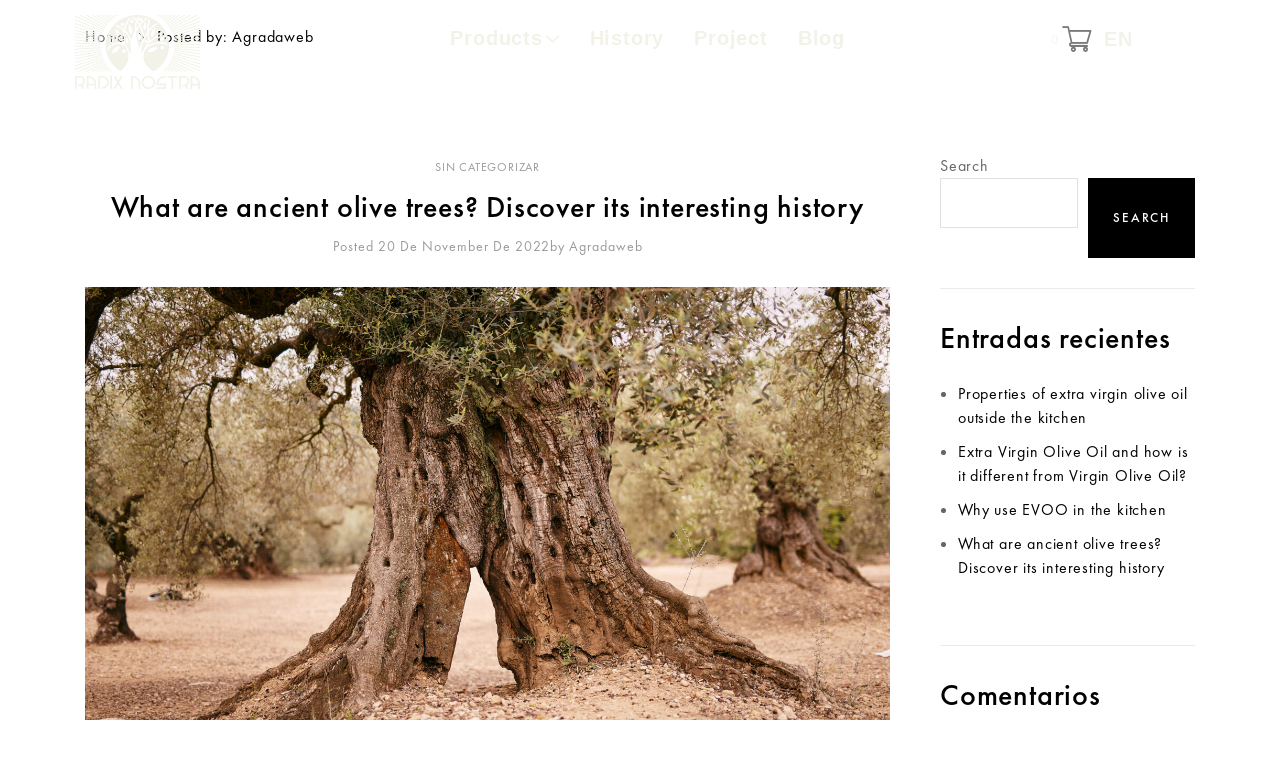

--- FILE ---
content_type: text/html; charset=UTF-8
request_url: https://radixnostra.com/en/author/agradaweb/
body_size: 45178
content:
<!DOCTYPE html><html lang="en-US" dir="ltr"><head><script data-no-optimize="1">var litespeed_docref=sessionStorage.getItem("litespeed_docref");litespeed_docref&&(Object.defineProperty(document,"referrer",{get:function(){return litespeed_docref}}),sessionStorage.removeItem("litespeed_docref"));</script> <meta charset="UTF-8" /><meta name="viewport" content="width=device-width, initial-scale=1" /><link rel="profile" href="http://gmpg.org/xfn/11" /><link rel="pingback" href="https://radixnostra.com/xmlrpc.php" /><meta name='robots' content='index, follow, max-image-preview:large, max-snippet:-1, max-video-preview:-1' /><style>img:is([sizes="auto" i], [sizes^="auto," i]) { contain-intrinsic-size: 3000px 1500px }</style><title>Agradaweb, autor en Radix Nostra</title><link rel="canonical" href="https://radixnostra.com/en/author/agradaweb/" /><meta property="og:locale" content="en_US" /><meta property="og:type" content="profile" /><meta property="og:title" content="Agradaweb, autor en Radix Nostra" /><meta property="og:url" content="https://radixnostra.com/en/author/agradaweb/" /><meta property="og:site_name" content="Radix Nostra" /><meta property="og:image" content="https://radixnostra.com/wp-content/litespeed/avatar/23be5772b21ef8485a53b6bb79b0cd1d.jpg?ver=1669746325" /><meta name="twitter:card" content="summary_large_image" /> <script type="application/ld+json" class="yoast-schema-graph">{
    "@context": "https:\/\/schema.org",
    "@graph": [
        {
            "@type": "ProfilePage",
            "@id": "https:\/\/radixnostra.com\/author\/agradaweb\/",
            "url": "https:\/\/radixnostra.com\/author\/agradaweb\/",
            "name": "Agradaweb, autor en Radix Nostra",
            "isPartOf": {
                "@id": "https:\/\/radixnostra.com\/#website"
            },
            "primaryImageOfPage": {
                "@id": "https:\/\/radixnostra.com\/author\/agradaweb\/#primaryimage"
            },
            "image": {
                "@id": "https:\/\/radixnostra.com\/author\/agradaweb\/#primaryimage"
            },
            "thumbnailUrl": "https:\/\/radixnostra.com\/wp-content\/uploads\/2022\/11\/RadixNostra_Oliveres_03-scaled.jpg",
            "breadcrumb": {
                "@id": "https:\/\/radixnostra.com\/author\/agradaweb\/#breadcrumb"
            },
            "inLanguage": "en-US",
            "potentialAction": [
                {
                    "@type": "ReadAction",
                    "target": [
                        "https:\/\/radixnostra.com\/author\/agradaweb\/"
                    ]
                }
            ]
        },
        {
            "@type": "ImageObject",
            "inLanguage": "en-US",
            "@id": "https:\/\/radixnostra.com\/author\/agradaweb\/#primaryimage",
            "url": "https:\/\/radixnostra.com\/wp-content\/uploads\/2022\/11\/RadixNostra_Oliveres_03-scaled.jpg",
            "contentUrl": "https:\/\/radixnostra.com\/wp-content\/uploads\/2022\/11\/RadixNostra_Oliveres_03-scaled.jpg",
            "width": 2560,
            "height": 1707
        },
        {
            "@type": "BreadcrumbList",
            "@id": "https:\/\/radixnostra.com\/author\/agradaweb\/#breadcrumb",
            "itemListElement": [
                {
                    "@type": "ListItem",
                    "position": 1,
                    "name": "Portada",
                    "item": "https:\/\/radixnostra.com\/"
                },
                {
                    "@type": "ListItem",
                    "position": 2,
                    "name": "Archivo de Agradaweb"
                }
            ]
        },
        {
            "@type": "WebSite",
            "@id": "https:\/\/radixnostra.com\/#website",
            "url": "https:\/\/radixnostra.com\/",
            "name": "Radix Nostra",
            "description": "",
            "publisher": {
                "@id": "https:\/\/radixnostra.com\/#organization"
            },
            "potentialAction": [
                {
                    "@type": "SearchAction",
                    "target": {
                        "@type": "EntryPoint",
                        "urlTemplate": "https:\/\/radixnostra.com\/?s={search_term_string}"
                    },
                    "query-input": "required name=search_term_string"
                }
            ],
            "inLanguage": "en-US"
        },
        {
            "@type": "Organization",
            "@id": "https:\/\/radixnostra.com\/#organization",
            "name": "Radix Nostra",
            "url": "https:\/\/radixnostra.com\/",
            "logo": {
                "@type": "ImageObject",
                "inLanguage": "en-US",
                "@id": "https:\/\/radixnostra.com\/#\/schema\/logo\/image\/",
                "url": "https:\/\/radixnostra.com\/wp-content\/uploads\/2022\/11\/Logo_RadixNostra.svg",
                "contentUrl": "https:\/\/radixnostra.com\/wp-content\/uploads\/2022\/11\/Logo_RadixNostra.svg",
                "width": 188,
                "height": 116,
                "caption": "Radix Nostra"
            },
            "image": {
                "@id": "https:\/\/radixnostra.com\/#\/schema\/logo\/image\/"
            }
        },
        {
            "@type": "Person",
            "@id": "https:\/\/radixnostra.com\/#\/schema\/person\/ebe8a5fcb88ac76031f24aa46da6f6e0",
            "name": "Agradaweb",
            "image": {
                "@type": "ImageObject",
                "inLanguage": "en-US",
                "@id": "https:\/\/radixnostra.com\/#\/schema\/person\/image\/",
                "url": "https:\/\/radixnostra.com\/wp-content\/litespeed\/avatar\/d1a9f48bea0c8d1d8acf36f58f577f83.jpg?ver=1764207120",
                "contentUrl": "https:\/\/radixnostra.com\/wp-content\/litespeed\/avatar\/d1a9f48bea0c8d1d8acf36f58f577f83.jpg?ver=1764207120",
                "caption": "Agradaweb"
            },
            "sameAs": [
                "https:\/\/radixnostra.com"
            ],
            "mainEntityOfPage": {
                "@id": "https:\/\/radixnostra.com\/author\/agradaweb\/"
            }
        }
    ]
}</script> <link rel='dns-prefetch' href='//maxcdn.bootstrapcdn.com' /><link rel="alternate" type="application/rss+xml" title="Radix Nostra » Feed" href="https://radixnostra.com/en/feed/" data-no-translation-title="" /><link rel="alternate" type="application/rss+xml" title="Radix Nostra » Feed de los comentarios" href="https://radixnostra.com/en/comments/feed/" data-no-translation-title="" /><link rel="alternate" type="application/rss+xml" title="Radix Nostra » Posts by Agradaweb Feed" href="https://radixnostra.com/en/author/agradaweb/feed/" data-no-translation-title="" />
 <script src="//www.googletagmanager.com/gtag/js?id=G-HN877F3122"  data-cfasync="false" data-wpfc-render="false" type="text/javascript" async></script> <script data-cfasync="false" data-wpfc-render="false" type="text/javascript">var mi_version = '9.2.4';
				var mi_track_user = true;
				var mi_no_track_reason = '';
								var MonsterInsightsDefaultLocations = {"page_location":"https:\/\/radixnostra.com\/en\/author\/agradaweb\/"};
				if ( typeof MonsterInsightsPrivacyGuardFilter === 'function' ) {
					var MonsterInsightsLocations = (typeof MonsterInsightsExcludeQuery === 'object') ? MonsterInsightsPrivacyGuardFilter( MonsterInsightsExcludeQuery ) : MonsterInsightsPrivacyGuardFilter( MonsterInsightsDefaultLocations );
				} else {
					var MonsterInsightsLocations = (typeof MonsterInsightsExcludeQuery === 'object') ? MonsterInsightsExcludeQuery : MonsterInsightsDefaultLocations;
				}

								var disableStrs = [
										'ga-disable-G-HN877F3122',
									];

				/* Function to detect opted out users */
				function __gtagTrackerIsOptedOut() {
					for (var index = 0; index < disableStrs.length; index++) {
						if (document.cookie.indexOf(disableStrs[index] + '=true') > -1) {
							return true;
						}
					}

					return false;
				}

				/* Disable tracking if the opt-out cookie exists. */
				if (__gtagTrackerIsOptedOut()) {
					for (var index = 0; index < disableStrs.length; index++) {
						window[disableStrs[index]] = true;
					}
				}

				/* Opt-out function */
				function __gtagTrackerOptout() {
					for (var index = 0; index < disableStrs.length; index++) {
						document.cookie = disableStrs[index] + '=true; expires=Thu, 31 Dec 2099 23:59:59 UTC; path=/';
						window[disableStrs[index]] = true;
					}
				}

				if ('undefined' === typeof gaOptout) {
					function gaOptout() {
						__gtagTrackerOptout();
					}
				}
								window.dataLayer = window.dataLayer || [];

				window.MonsterInsightsDualTracker = {
					helpers: {},
					trackers: {},
				};
				if (mi_track_user) {
					function __gtagDataLayer() {
						dataLayer.push(arguments);
					}

					function __gtagTracker(type, name, parameters) {
						if (!parameters) {
							parameters = {};
						}

						if (parameters.send_to) {
							__gtagDataLayer.apply(null, arguments);
							return;
						}

						if (type === 'event') {
														parameters.send_to = monsterinsights_frontend.v4_id;
							var hookName = name;
							if (typeof parameters['event_category'] !== 'undefined') {
								hookName = parameters['event_category'] + ':' + name;
							}

							if (typeof MonsterInsightsDualTracker.trackers[hookName] !== 'undefined') {
								MonsterInsightsDualTracker.trackers[hookName](parameters);
							} else {
								__gtagDataLayer('event', name, parameters);
							}
							
						} else {
							__gtagDataLayer.apply(null, arguments);
						}
					}

					__gtagTracker('js', new Date());
					__gtagTracker('set', {
						'developer_id.dZGIzZG': true,
											});
					if ( MonsterInsightsLocations.page_location ) {
						__gtagTracker('set', MonsterInsightsLocations);
					}
										__gtagTracker('config', 'G-HN877F3122', {"forceSSL":"true","link_attribution":"true"} );
															window.gtag = __gtagTracker;										(function () {
						/* https://developers.google.com/analytics/devguides/collection/analyticsjs/ */
						/* ga and __gaTracker compatibility shim. */
						var noopfn = function () {
							return null;
						};
						var newtracker = function () {
							return new Tracker();
						};
						var Tracker = function () {
							return null;
						};
						var p = Tracker.prototype;
						p.get = noopfn;
						p.set = noopfn;
						p.send = function () {
							var args = Array.prototype.slice.call(arguments);
							args.unshift('send');
							__gaTracker.apply(null, args);
						};
						var __gaTracker = function () {
							var len = arguments.length;
							if (len === 0) {
								return;
							}
							var f = arguments[len - 1];
							if (typeof f !== 'object' || f === null || typeof f.hitCallback !== 'function') {
								if ('send' === arguments[0]) {
									var hitConverted, hitObject = false, action;
									if ('event' === arguments[1]) {
										if ('undefined' !== typeof arguments[3]) {
											hitObject = {
												'eventAction': arguments[3],
												'eventCategory': arguments[2],
												'eventLabel': arguments[4],
												'value': arguments[5] ? arguments[5] : 1,
											}
										}
									}
									if ('pageview' === arguments[1]) {
										if ('undefined' !== typeof arguments[2]) {
											hitObject = {
												'eventAction': 'page_view',
												'page_path': arguments[2],
											}
										}
									}
									if (typeof arguments[2] === 'object') {
										hitObject = arguments[2];
									}
									if (typeof arguments[5] === 'object') {
										Object.assign(hitObject, arguments[5]);
									}
									if ('undefined' !== typeof arguments[1].hitType) {
										hitObject = arguments[1];
										if ('pageview' === hitObject.hitType) {
											hitObject.eventAction = 'page_view';
										}
									}
									if (hitObject) {
										action = 'timing' === arguments[1].hitType ? 'timing_complete' : hitObject.eventAction;
										hitConverted = mapArgs(hitObject);
										__gtagTracker('event', action, hitConverted);
									}
								}
								return;
							}

							function mapArgs(args) {
								var arg, hit = {};
								var gaMap = {
									'eventCategory': 'event_category',
									'eventAction': 'event_action',
									'eventLabel': 'event_label',
									'eventValue': 'event_value',
									'nonInteraction': 'non_interaction',
									'timingCategory': 'event_category',
									'timingVar': 'name',
									'timingValue': 'value',
									'timingLabel': 'event_label',
									'page': 'page_path',
									'location': 'page_location',
									'title': 'page_title',
									'referrer' : 'page_referrer',
								};
								for (arg in args) {
																		if (!(!args.hasOwnProperty(arg) || !gaMap.hasOwnProperty(arg))) {
										hit[gaMap[arg]] = args[arg];
									} else {
										hit[arg] = args[arg];
									}
								}
								return hit;
							}

							try {
								f.hitCallback();
							} catch (ex) {
							}
						};
						__gaTracker.create = newtracker;
						__gaTracker.getByName = newtracker;
						__gaTracker.getAll = function () {
							return [];
						};
						__gaTracker.remove = noopfn;
						__gaTracker.loaded = true;
						window['__gaTracker'] = __gaTracker;
					})();
									} else {
										console.log("");
					(function () {
						function __gtagTracker() {
							return null;
						}

						window['__gtagTracker'] = __gtagTracker;
						window['gtag'] = __gtagTracker;
					})();
									}</script> <link data-optimized="2" rel="stylesheet" href="https://radixnostra.com/wp-content/litespeed/css/9408de54976443b6479951fe5c602989.css?ver=8738a" /><style id='classic-theme-styles-inline-css' type='text/css'>/*! This file is auto-generated */
.wp-block-button__link{color:#fff;background-color:#32373c;border-radius:9999px;box-shadow:none;text-decoration:none;padding:calc(.667em + 2px) calc(1.333em + 2px);font-size:1.125em}.wp-block-file__button{background:#32373c;color:#fff;text-decoration:none}</style><style id='global-styles-inline-css' type='text/css'>:root{--wp--preset--aspect-ratio--square: 1;--wp--preset--aspect-ratio--4-3: 4/3;--wp--preset--aspect-ratio--3-4: 3/4;--wp--preset--aspect-ratio--3-2: 3/2;--wp--preset--aspect-ratio--2-3: 2/3;--wp--preset--aspect-ratio--16-9: 16/9;--wp--preset--aspect-ratio--9-16: 9/16;--wp--preset--color--black: #000000;--wp--preset--color--cyan-bluish-gray: #abb8c3;--wp--preset--color--white: #ffffff;--wp--preset--color--pale-pink: #f78da7;--wp--preset--color--vivid-red: #cf2e2e;--wp--preset--color--luminous-vivid-orange: #ff6900;--wp--preset--color--luminous-vivid-amber: #fcb900;--wp--preset--color--light-green-cyan: #7bdcb5;--wp--preset--color--vivid-green-cyan: #00d084;--wp--preset--color--pale-cyan-blue: #8ed1fc;--wp--preset--color--vivid-cyan-blue: #0693e3;--wp--preset--color--vivid-purple: #9b51e0;--wp--preset--gradient--vivid-cyan-blue-to-vivid-purple: linear-gradient(135deg,rgba(6,147,227,1) 0%,rgb(155,81,224) 100%);--wp--preset--gradient--light-green-cyan-to-vivid-green-cyan: linear-gradient(135deg,rgb(122,220,180) 0%,rgb(0,208,130) 100%);--wp--preset--gradient--luminous-vivid-amber-to-luminous-vivid-orange: linear-gradient(135deg,rgba(252,185,0,1) 0%,rgba(255,105,0,1) 100%);--wp--preset--gradient--luminous-vivid-orange-to-vivid-red: linear-gradient(135deg,rgba(255,105,0,1) 0%,rgb(207,46,46) 100%);--wp--preset--gradient--very-light-gray-to-cyan-bluish-gray: linear-gradient(135deg,rgb(238,238,238) 0%,rgb(169,184,195) 100%);--wp--preset--gradient--cool-to-warm-spectrum: linear-gradient(135deg,rgb(74,234,220) 0%,rgb(151,120,209) 20%,rgb(207,42,186) 40%,rgb(238,44,130) 60%,rgb(251,105,98) 80%,rgb(254,248,76) 100%);--wp--preset--gradient--blush-light-purple: linear-gradient(135deg,rgb(255,206,236) 0%,rgb(152,150,240) 100%);--wp--preset--gradient--blush-bordeaux: linear-gradient(135deg,rgb(254,205,165) 0%,rgb(254,45,45) 50%,rgb(107,0,62) 100%);--wp--preset--gradient--luminous-dusk: linear-gradient(135deg,rgb(255,203,112) 0%,rgb(199,81,192) 50%,rgb(65,88,208) 100%);--wp--preset--gradient--pale-ocean: linear-gradient(135deg,rgb(255,245,203) 0%,rgb(182,227,212) 50%,rgb(51,167,181) 100%);--wp--preset--gradient--electric-grass: linear-gradient(135deg,rgb(202,248,128) 0%,rgb(113,206,126) 100%);--wp--preset--gradient--midnight: linear-gradient(135deg,rgb(2,3,129) 0%,rgb(40,116,252) 100%);--wp--preset--font-size--small: 13px;--wp--preset--font-size--medium: 20px;--wp--preset--font-size--large: 36px;--wp--preset--font-size--x-large: 42px;--wp--preset--spacing--20: 0.44rem;--wp--preset--spacing--30: 0.67rem;--wp--preset--spacing--40: 1rem;--wp--preset--spacing--50: 1.5rem;--wp--preset--spacing--60: 2.25rem;--wp--preset--spacing--70: 3.38rem;--wp--preset--spacing--80: 5.06rem;--wp--preset--shadow--natural: 6px 6px 9px rgba(0, 0, 0, 0.2);--wp--preset--shadow--deep: 12px 12px 50px rgba(0, 0, 0, 0.4);--wp--preset--shadow--sharp: 6px 6px 0px rgba(0, 0, 0, 0.2);--wp--preset--shadow--outlined: 6px 6px 0px -3px rgba(255, 255, 255, 1), 6px 6px rgba(0, 0, 0, 1);--wp--preset--shadow--crisp: 6px 6px 0px rgba(0, 0, 0, 1);}:where(.is-layout-flex){gap: 0.5em;}:where(.is-layout-grid){gap: 0.5em;}body .is-layout-flex{display: flex;}.is-layout-flex{flex-wrap: wrap;align-items: center;}.is-layout-flex > :is(*, div){margin: 0;}body .is-layout-grid{display: grid;}.is-layout-grid > :is(*, div){margin: 0;}:where(.wp-block-columns.is-layout-flex){gap: 2em;}:where(.wp-block-columns.is-layout-grid){gap: 2em;}:where(.wp-block-post-template.is-layout-flex){gap: 1.25em;}:where(.wp-block-post-template.is-layout-grid){gap: 1.25em;}.has-black-color{color: var(--wp--preset--color--black) !important;}.has-cyan-bluish-gray-color{color: var(--wp--preset--color--cyan-bluish-gray) !important;}.has-white-color{color: var(--wp--preset--color--white) !important;}.has-pale-pink-color{color: var(--wp--preset--color--pale-pink) !important;}.has-vivid-red-color{color: var(--wp--preset--color--vivid-red) !important;}.has-luminous-vivid-orange-color{color: var(--wp--preset--color--luminous-vivid-orange) !important;}.has-luminous-vivid-amber-color{color: var(--wp--preset--color--luminous-vivid-amber) !important;}.has-light-green-cyan-color{color: var(--wp--preset--color--light-green-cyan) !important;}.has-vivid-green-cyan-color{color: var(--wp--preset--color--vivid-green-cyan) !important;}.has-pale-cyan-blue-color{color: var(--wp--preset--color--pale-cyan-blue) !important;}.has-vivid-cyan-blue-color{color: var(--wp--preset--color--vivid-cyan-blue) !important;}.has-vivid-purple-color{color: var(--wp--preset--color--vivid-purple) !important;}.has-black-background-color{background-color: var(--wp--preset--color--black) !important;}.has-cyan-bluish-gray-background-color{background-color: var(--wp--preset--color--cyan-bluish-gray) !important;}.has-white-background-color{background-color: var(--wp--preset--color--white) !important;}.has-pale-pink-background-color{background-color: var(--wp--preset--color--pale-pink) !important;}.has-vivid-red-background-color{background-color: var(--wp--preset--color--vivid-red) !important;}.has-luminous-vivid-orange-background-color{background-color: var(--wp--preset--color--luminous-vivid-orange) !important;}.has-luminous-vivid-amber-background-color{background-color: var(--wp--preset--color--luminous-vivid-amber) !important;}.has-light-green-cyan-background-color{background-color: var(--wp--preset--color--light-green-cyan) !important;}.has-vivid-green-cyan-background-color{background-color: var(--wp--preset--color--vivid-green-cyan) !important;}.has-pale-cyan-blue-background-color{background-color: var(--wp--preset--color--pale-cyan-blue) !important;}.has-vivid-cyan-blue-background-color{background-color: var(--wp--preset--color--vivid-cyan-blue) !important;}.has-vivid-purple-background-color{background-color: var(--wp--preset--color--vivid-purple) !important;}.has-black-border-color{border-color: var(--wp--preset--color--black) !important;}.has-cyan-bluish-gray-border-color{border-color: var(--wp--preset--color--cyan-bluish-gray) !important;}.has-white-border-color{border-color: var(--wp--preset--color--white) !important;}.has-pale-pink-border-color{border-color: var(--wp--preset--color--pale-pink) !important;}.has-vivid-red-border-color{border-color: var(--wp--preset--color--vivid-red) !important;}.has-luminous-vivid-orange-border-color{border-color: var(--wp--preset--color--luminous-vivid-orange) !important;}.has-luminous-vivid-amber-border-color{border-color: var(--wp--preset--color--luminous-vivid-amber) !important;}.has-light-green-cyan-border-color{border-color: var(--wp--preset--color--light-green-cyan) !important;}.has-vivid-green-cyan-border-color{border-color: var(--wp--preset--color--vivid-green-cyan) !important;}.has-pale-cyan-blue-border-color{border-color: var(--wp--preset--color--pale-cyan-blue) !important;}.has-vivid-cyan-blue-border-color{border-color: var(--wp--preset--color--vivid-cyan-blue) !important;}.has-vivid-purple-border-color{border-color: var(--wp--preset--color--vivid-purple) !important;}.has-vivid-cyan-blue-to-vivid-purple-gradient-background{background: var(--wp--preset--gradient--vivid-cyan-blue-to-vivid-purple) !important;}.has-light-green-cyan-to-vivid-green-cyan-gradient-background{background: var(--wp--preset--gradient--light-green-cyan-to-vivid-green-cyan) !important;}.has-luminous-vivid-amber-to-luminous-vivid-orange-gradient-background{background: var(--wp--preset--gradient--luminous-vivid-amber-to-luminous-vivid-orange) !important;}.has-luminous-vivid-orange-to-vivid-red-gradient-background{background: var(--wp--preset--gradient--luminous-vivid-orange-to-vivid-red) !important;}.has-very-light-gray-to-cyan-bluish-gray-gradient-background{background: var(--wp--preset--gradient--very-light-gray-to-cyan-bluish-gray) !important;}.has-cool-to-warm-spectrum-gradient-background{background: var(--wp--preset--gradient--cool-to-warm-spectrum) !important;}.has-blush-light-purple-gradient-background{background: var(--wp--preset--gradient--blush-light-purple) !important;}.has-blush-bordeaux-gradient-background{background: var(--wp--preset--gradient--blush-bordeaux) !important;}.has-luminous-dusk-gradient-background{background: var(--wp--preset--gradient--luminous-dusk) !important;}.has-pale-ocean-gradient-background{background: var(--wp--preset--gradient--pale-ocean) !important;}.has-electric-grass-gradient-background{background: var(--wp--preset--gradient--electric-grass) !important;}.has-midnight-gradient-background{background: var(--wp--preset--gradient--midnight) !important;}.has-small-font-size{font-size: var(--wp--preset--font-size--small) !important;}.has-medium-font-size{font-size: var(--wp--preset--font-size--medium) !important;}.has-large-font-size{font-size: var(--wp--preset--font-size--large) !important;}.has-x-large-font-size{font-size: var(--wp--preset--font-size--x-large) !important;}
:where(.wp-block-post-template.is-layout-flex){gap: 1.25em;}:where(.wp-block-post-template.is-layout-grid){gap: 1.25em;}
:where(.wp-block-columns.is-layout-flex){gap: 2em;}:where(.wp-block-columns.is-layout-grid){gap: 2em;}
:root :where(.wp-block-pullquote){font-size: 1.5em;line-height: 1.6;}</style><link rel='stylesheet' id='Font_Awesome-css' href='https://maxcdn.bootstrapcdn.com/font-awesome/latest/css/font-awesome.min.css?ver=1.0' type='text/css' media='all' /><style id='woocommerce-inline-inline-css' type='text/css'>.woocommerce form .form-row .required { visibility: visible; }</style><style id='xoo-wsc-style-inline-css' type='text/css'>a.xoo-wsc-ft-btn:nth-child(3){
		grid-column: 1/-1;
	}
.xoo-wsc-sp-left-col img{
	max-width: 80px;
}

.xoo-wsc-sp-right-col{
	font-size: 14px;
}

.xoo-wsc-sp-container{
	background-color: #eee;
}


 

.xoo-wsc-footer{
	background-color: #f2f2e9;
	color: #686e4c;
	padding: 20px 20px;
}

.xoo-wsc-footer, .xoo-wsc-footer a, .xoo-wsc-footer .amount{
	font-size: 18px;
}

.xoo-wsc-ft-buttons-cont{
	grid-template-columns: 2fr 2fr;
}

.xoo-wsc-basket{
	bottom: 0px;
	right: 0px;
	background-color: #f2f2e9;
	color: #f2f2e9;
	box-shadow: 0;
}

.xoo-wsc-items-count{
	top: -15px;
	left: -15px;
}

.xoo-wsc-items-count, .xoo-wsc-sc-count{
	background-color: #686e4c;
	color: #fff4f4;
}

.xoo-wsc-container, .xoo-wsc-slider{
	max-width: 400px;
	right: -400px;
	top: 0;bottom: 0;
	bottom: 0;
	font-family: Open Sans}


.xoo-wsc-cart-active .xoo-wsc-container, .xoo-wsc-slider-active .xoo-wsc-slider{
	right: 0;
}

.xoo-wsc-cart-active .xoo-wsc-basket{
	right: 400px;
}

.xoo-wsc-slider{
	right: -400px;
}

span.xoo-wsch-close {
    font-size: 20px;
    right: 10px;
}

.xoo-wsch-top{
	justify-content: flex-start;
}

.xoo-wsch-text{
	font-size: 28px;
}

.xoo-wsc-header{
	color: #686e4c;
	background-color: #f2f2e9;
}

.xoo-wsc-sb-bar > span{
	background-color: #1e73be;
}

.xoo-wsc-body{
	background-color: #f2f2e9;
}

.xoo-wsc-body, .xoo-wsc-body span.amount, .xoo-wsc-body a{
	font-size: 16px;
	color: #686e4c;
}

.xoo-wsc-product{
	padding: 30px 30px;
}

.xoo-wsc-img-col{
	width: 40%;
}
.xoo-wsc-sum-col{
	width: 60%;
}

.xoo-wsc-sum-col{
	justify-content: center;
}

/***** Quantity *****/

.xoo-wsc-qty-box{
	max-width: 80px;
}

.xoo-wsc-qty-box.xoo-wsc-qtb-square{
	border-color: #f2f2e9;
}

input[type="number"].xoo-wsc-qty{
	border-color: #686e4c;
	background-color: #f2f2e9;
	color: #686e4c;
	height: 36px;
	line-height: 36px;
}

input[type="number"].xoo-wsc-qty, .xoo-wsc-qtb-square{
	border-width: 0px;
	border-style: solid;
}
.xoo-wsc-chng{
	background-color: #f2f2e9;
	color: #686e4c;
}</style><style id='clever-woo-builder-inline-css' type='text/css'>@font-face {
			font-family: "WooCommerce";
			src: url("https://radixnostra.com/wp-content/plugins/woocommerce/assets/fonts/WooCommerce.eot");
			src: url("https://radixnostra.com/wp-content/plugins/woocommerce/assets/fonts/WooCommerce.eot?#iefix") format("embedded-opentype"),
				url("https://radixnostra.com/wp-content/plugins/woocommerce/assets/fonts/WooCommerce.woff") format("woff"),
				url("https://radixnostra.com/wp-content/plugins/woocommerce/assets/fonts/WooCommerce.ttf") format("truetype"),
				url("https://radixnostra.com/wp-content/plugins/woocommerce/assets/fonts/WooCommerce.svg#WooCommerce") format("svg");
			font-weight: normal;
			font-style: normal;
			}</style><style id='zoo-styles-inline-css' type='text/css'>@media screen and (max-width:992px){}
@media(min-width: 992px) {
          .wrap-site-header-mobile {
            display: none;
          }
          .show-on-mobile {
            display: none;
          }
        }
        
        @media(max-width: 992px) {
          .wrap-site-header-desktop {
            display: none;
          }
          .show-on-desktop {
            display: none;
          }
        }@media(min-width:1500px){.container{max-width:1530px;width:100%}}@font-face {
                    font-family: 'futura-pt';
                    src: url('//radixnostra.com/wp-content/themes/radix/assets/fonts/futurapt/futurapt-light.woff') format('woff');
                    font-weight: 300;
                    font-style: normal;
                    font-display: auto;
                }@font-face {
                    font-family: 'futura-pt';
                    src: url('//radixnostra.com/wp-content/themes/radix/assets/fonts/futurapt/futurapt-light-italic.woff') format('woff');
                    font-weight: 300;
                    font-style: italic;
                    font-display: auto;
                }
                
                @font-face {
                    font-family: 'futura-pt';
                    src: url('//radixnostra.com/wp-content/themes/radix/assets/fonts/futurapt/futurapt-book.woff') format('woff');
                    font-weight: 400;
                    font-style: normal;
                    font-display: auto;
                }@font-face {
                    font-family: 'futura-pt';
                    src: url('//radixnostra.com/wp-content/themes/radix/assets/fonts/futurapt/futurapt-book-italic.woff') format('woff');
                    font-weight: 400;
                    font-style: italic;
                    font-display: auto;
                }
               
                @font-face {
                    font-family: 'futura-pt';
                    src: url('//radixnostra.com/wp-content/themes/radix/assets/fonts/futurapt/futurapt-medium.woff') format('woff');
                    font-weight: 500;
                    font-style: normal;
                    font-display: auto;
                }@font-face {
                    font-family: 'futura-pt';
                    src: url('//radixnostra.com/wp-content/themes/radix/assets/fonts/futurapt/futurapt-medium-italic.woff') format('woff');
                    font-weight: 500;
                    font-style: italic;
                    font-display: auto;
                }
                html{font-size: 18px;}body{font-family: 'futura-pt', sans-serif;font-weight: 400;}h1, h2, h3, h4, h5, h6, .h1, .h2, .h3, .h4, .h5, .h6{font-family: 'futura-pt', sans-serif;font-weight: 500;}.product-loop-title,  .product_title{font-family: 'futura-pt', sans-serif;font-weight: 400;}

                body a,
                .widget ul li .count,
                .widget ul li .count:before,
                .widget ul li .count:after
            
            {color:#000}
                body,
                .sidebar.widget-area .widget ul li a:before
            
            {color:#666}
                body a,
                .sidebar.widget-area .widget ul li a
            
            {color:#000}
                body a:hover,
                .post-loop-item .zoo-post-inner .entry-title a:hover,
                .post-loop-item .zoo-post-inner .list-cat a:hover,
                .entry-content a:hover,
                .sidebar.widget-area .widget ul li a:hover,
                .sidebar .widget a:hover
            
            {color:#D92B4B}.main-content .error-404 svg{fill:#000}
                #zoo-theme-dev-actions .button,
                .woocommerce .woocommerce-cart-form .button,
                .main-content .widget .tagcloud a,
                .post-loop-item .readmore,
                .wpcf7-form .wpcf7-submit,
                .woocommerce #respond input#submit, 
                .woocommerce-checkout #payment .button, 
                .woocommerce-checkout #payment .button, 
                .woocommerce-checkout #payment .added_to_cart, 
                #add_payment_method .wc-proceed-to-checkout a.checkout-button, 
                .woocommerce-cart .wc-proceed-to-checkout a.checkout-button, 
                .woocommerce .widget_shopping_cart .buttons a,
                #zoo-theme-dev-actions .button,
                .btn, 
                input[type="submit"], 
                .button, 
                button, 
                .wp-block-button.is-style-squared .wp-block-button__link, 
                .wp-block-button .wp-block-button__link,
                .entry-content .wp-block-file__button
                  
                {color:#fff}
                .sticky-post-label,
                #zoo-theme-dev-actions .button,
                .woocommerce .woocommerce-cart-form .button,
                .main-content .widget .tagcloud a,
                .post-loop-item .readmore,
                .wpcf7-form .wpcf7-submit,
                .woocommerce #respond input#submit, 
                .woocommerce-checkout #payment .button, 
                .woocommerce-checkout #payment .button, 
                .woocommerce-checkout #payment .added_to_cart, 
                #add_payment_method .wc-proceed-to-checkout a.checkout-button, 
                .woocommerce-cart .wc-proceed-to-checkout a.checkout-button, 
                .woocommerce .widget_shopping_cart .buttons a,
                #zoo-theme-dev-actions .button,
                .btn, 
                input[type="submit"], 
                .button, 
                button, 
                .wp-block-button.is-style-squared .wp-block-button__link, 
                .wp-block-button .wp-block-button__link,
                .entry-content .wp-block-file__button
                
                {background:#000}
                #zoo-theme-dev-actions .button,
                .woocommerce .woocommerce-cart-form .button,
                .main-content .widget .tagcloud a,
                .post-loop-item .readmore,
                .wpcf7-form .wpcf7-submit,
                .woocommerce #respond input#submit, 
                .woocommerce-checkout #payment .button, 
                .woocommerce-checkout #payment .button, 
                .woocommerce-checkout #payment .added_to_cart, 
                #add_payment_method .wc-proceed-to-checkout a.checkout-button, 
                .woocommerce-cart .wc-proceed-to-checkout a.checkout-button, 
                .woocommerce .widget_shopping_cart .buttons a,
                #zoo-theme-dev-actions .button,
                .btn, 
                input[type="submit"], 
                .button, 
                button, 
                .wp-block-button.is-style-squared .wp-block-button__link, 
                .wp-block-button .wp-block-button__link,
                .entry-content .wp-block-file__button
                
                {border-color:#000}
                .sidebar.widget-area .widget.widget_tag_cloud .tagcloud a:hover,
                #site-main-content .navigation.pagination .nav-links .page-numbers.current, 
                #site-main-content .navigation.pagination .nav-links .page-numbers:hover,
                #zoo-theme-dev-actions .button:hover,
                .woocommerce .woocommerce-cart-form .button:hover,
                .main-content .widget .tagcloud a:hover,
                .post-loop-item .readmore:hover,
                .wpcf7-form .wpcf7-submit:hover,
                .woocommerce #respond input#submit:hover, 
                .woocommerce-checkout #payment .button:hover, 
                .woocommerce-checkout #payment .button:hover, 
                .woocommerce-checkout #payment .added_to_cart:hover, 
                #add_payment_method .wc-proceed-to-checkout a.checkout-button:hover, 
                .woocommerce-cart .wc-proceed-to-checkout a.checkout-button:hover, 
                .woocommerce .widget_shopping_cart .buttons a:hover,
                #zoo-theme-dev-actions .button:hover,
                .btn:hover, 
                input[type="submit"]:hover, 
                .button:hover, 
                button:hover, 
                .wp-block-button.is-style-squared .wp-block-button__link:hover,
                .wp-block-button .wp-block-button__link:hover,
                .entry-content .wp-block-file__button:hover
                   
                {color:#fff}
                .sidebar.widget-area .widget.widget_tag_cloud .tagcloud a:hover,
                #site-main-content .navigation.pagination .nav-links .page-numbers:hover,
                #zoo-theme-dev-actions .button:hover,
                .woocommerce .woocommerce-cart-form .button:hover,
                .main-content .widget .tagcloud a:hover,
                .post-loop-item .readmore:hover,
                .wpcf7-form .wpcf7-submit:hover,
                .woocommerce #respond input#submit:hover, 
                .woocommerce-checkout #payment .button:hover, 
                .woocommerce-checkout #payment .button:hover, 
                .woocommerce-checkout #payment .added_to_cart:hover, 
                #add_payment_method .wc-proceed-to-checkout a.checkout-button:hover, 
                .woocommerce-cart .wc-proceed-to-checkout a.checkout-button:hover, 
                .woocommerce .widget_shopping_cart .buttons a:hover,
                #zoo-theme-dev-actions .button:hover,
                .btn:hover, 
                input[type="submit"]:hover, 
                .button:hover, 
                button:hover, 
                .wp-block-button.is-style-squared .wp-block-button__link:hover,
                .wp-block-button .wp-block-button__link:hover,
                .entry-content .wp-block-file__button:hover
                
                {background:#D92B4B}
                .sidebar.widget-area .widget.widget_tag_cloud .tagcloud a:hover, 
                #site-main-content .navigation.pagination .nav-links .page-numbers:hover,
                #zoo-theme-dev-actions .button:hover,
                .woocommerce .woocommerce-cart-form .button:hover,
                .main-content .widget .tagcloud a:hover,
                .post-loop-item .readmore:hover,
                .wpcf7-form .wpcf7-submit:hover,
                .woocommerce #respond input#submit:hover, 
                .woocommerce-checkout #payment .button:hover, 
                .woocommerce-checkout #payment .button:hover, 
                .woocommerce-checkout #payment .added_to_cart:hover, 
                #add_payment_method .wc-proceed-to-checkout a.checkout-button:hover, 
                .woocommerce-cart .wc-proceed-to-checkout a.checkout-button:hover, 
                .woocommerce .widget_shopping_cart .buttons a:hover,
                #zoo-theme-dev-actions .button:hover,
                .btn:hover, 
                input[type="submit"]:hover, 
                .button:hover, 
                button:hover, 
                .wp-block-button.is-style-squared .wp-block-button__link:hover,
                .wp-block-button .wp-block-button__link:hover,
                .entry-content .wp-block-file__button:hover
                
                {border-color:#D92B4B}
                h1,h2,h3,h4,h5,h6,
                .h1,.h2,.h3,.h4,.h5,.h6
                
                {color:#000}</style> <script type="text/template" id="tmpl-variation-template"><div class="woocommerce-variation-description">{{{ data.variation.variation_description }}}</div>
	<div class="woocommerce-variation-price">{{{ data.variation.price_html }}}</div>
	<div class="woocommerce-variation-availability">{{{ data.variation.availability_html }}}</div></script> <script type="text/template" id="tmpl-unavailable-variation-template"><p>Sorry, this product is unavailable. Please choose a different combination.</p></script> <script id="jquery-core-js-extra" type="litespeed/javascript">var zooThemeSettings={"import_settings":"","enable_dev_mode":"0","enable_builtin_mega_menu":"0","mobile_breakpoint_width":"992","isRtl":"","ajaxUrl":"https:\/\/radixnostra.com\/wp-admin\/admin-ajax.php"}</script> <script type="litespeed/javascript" data-src="https://radixnostra.com/wp-includes/js/jquery/jquery.min.js" id="jquery-core-js"></script> <script type="litespeed/javascript" data-src="https://radixnostra.com/wp-content/plugins/google-analytics-for-wordpress/assets/js/frontend-gtag.min.js" id="monsterinsights-frontend-script-js" data-wp-strategy="async"></script> <script data-cfasync="false" data-wpfc-render="false" type="text/javascript" id='monsterinsights-frontend-script-js-extra'>/*  */
var monsterinsights_frontend = {"js_events_tracking":"true","download_extensions":"doc,pdf,ppt,zip,xls,docx,pptx,xlsx","inbound_paths":"[{\"path\":\"\\\/go\\\/\",\"label\":\"affiliate\"},{\"path\":\"\\\/recommend\\\/\",\"label\":\"affiliate\"}]","home_url":"https:\/\/radixnostra.com\/en","hash_tracking":"false","v4_id":"G-HN877F3122"};/*  */</script> <link rel="https://api.w.org/" href="https://radixnostra.com/en/wp-json/" /><link rel="alternate" title="JSON" type="application/json" href="https://radixnostra.com/en/wp-json/wp/v2/users/1" /><link rel="EditURI" type="application/rsd+xml" title="RSD" href="https://radixnostra.com/xmlrpc.php?rsd" /><meta name="generator" content="WordPress 6.8.3" /><meta name="generator" content="WooCommerce 7.1.0" /><link rel="alternate" hreflang="es-ES" href="https://radixnostra.com/author/agradaweb/"/><link rel="alternate" hreflang="en-US" href="https://radixnostra.com/en/author/agradaweb/"/><link rel="alternate" hreflang="es" href="https://radixnostra.com/author/agradaweb/"/><link rel="alternate" hreflang="en" href="https://radixnostra.com/en/author/agradaweb/"/><link rel="alternate" hreflang="x-default" href="https://radixnostra.com/en/author/agradaweb/"/><meta property="og:title" content="Author: Agradaweb"><meta property="og:description" content=""><meta property="og:image" content=""><meta property="og:url" content="https://radixnostra.com/en/author/agradaweb">	<noscript><style>.woocommerce-product-gallery{ opacity: 1 !important; }</style></noscript><link rel="icon" href="https://radixnostra.com/wp-content/uploads/2022/11/favicon.ico" sizes="32x32" /><link rel="icon" href="https://radixnostra.com/wp-content/uploads/2022/11/favicon.ico" sizes="192x192" /><link rel="apple-touch-icon" href="https://radixnostra.com/wp-content/uploads/2022/11/favicon.ico" /><meta name="msapplication-TileImage" content="https://radixnostra.com/wp-content/uploads/2022/11/favicon.ico" /><style type="text/css" id="wp-custom-css">.elementor-widget-clever-single-product .quantity {
    display: block !important;
}

.cafe-site-menu.horizontal .menu-item>ul {
    background: transparent !important;
    box-shadow: none !important;
    text-align: left;
}

.elementor-268 .elementor-element.elementor-element-a55f4e6 nav.cafe-site-menu .cafe-wrap-menu ul > li ul li {
    background: transparent !important;
}

body {
    overflow-x: hidden;
}

div.quantity {
    border: 0 !important;
}</style></head><body class="archive author author-agradaweb author-1 wp-theme-radix theme-radix woocommerce-no-js translatepress-en_US ehf-header ehf-footer ehf-template-radix ehf-stylesheet-radix free-shipping-notice-enable elementor-default elementor-kit-7"><div id="page" class="hfeed site"><header id="masthead" itemscope="itemscope" itemtype="https://schema.org/WPHeader"><p class="main-title bhf-hidden" itemprop="headline"><a href="https://radixnostra.com/en" title="Radix Nostra" rel="home">Radix Nostra</a></p><div data-elementor-type="wp-post" data-elementor-id="268" class="elementor elementor-268"><header class="elementor-section elementor-top-section elementor-element elementor-element-78a70ea elementor-section-full_width elementor-section-stretched headerfix elementor-hidden-tablet elementor-hidden-mobile_extra elementor-hidden-mobile elementor-section-height-default elementor-section-height-default" data-id="78a70ea" data-element_type="section" data-settings="{&quot;stretch_section&quot;:&quot;section-stretched&quot;}"><div class="elementor-container elementor-column-gap-extended"><div class="elementor-column elementor-col-33 elementor-top-column elementor-element elementor-element-c244dd0" data-id="c244dd0" data-element_type="column"><div class="elementor-widget-wrap elementor-element-populated"><div class="elementor-element elementor-element-919c4ce elementor-widget elementor-widget-text-editor" data-id="919c4ce" data-element_type="widget" data-widget_type="text-editor.default"><div class="elementor-widget-container"><style>/*! elementor - v3.8.1 - 13-11-2022 */
.elementor-widget-text-editor.elementor-drop-cap-view-stacked .elementor-drop-cap{background-color:#818a91;color:#fff}.elementor-widget-text-editor.elementor-drop-cap-view-framed .elementor-drop-cap{color:#818a91;border:3px solid;background-color:transparent}.elementor-widget-text-editor:not(.elementor-drop-cap-view-default) .elementor-drop-cap{margin-top:8px}.elementor-widget-text-editor:not(.elementor-drop-cap-view-default) .elementor-drop-cap-letter{width:1em;height:1em}.elementor-widget-text-editor .elementor-drop-cap{float:left;text-align:center;line-height:1;font-size:50px}.elementor-widget-text-editor .elementor-drop-cap-letter{display:inline-block}</style><a href="/en/" style="color: #F2F2E9;"><svg width="125" height="74" viewbox="0 0 125 74" fill="none" xmlns="http://www.w3.org/2000/svg"><path d="M9.92279 65.6615C9.92279 62.3743 7.30805 60.8767 4.87865 60.8767H0V73.7526H1.70124V62.5076H4.87865C6.42102 62.5076 8.22155 63.3326 8.22155 65.6552C8.22155 68.0159 6.88439 69.5389 4.9647 69.5389H3.3098V71.1698H4.9647C5.34202 71.1698 5.7061 71.1254 6.05694 71.0555L7.63241 73.7462H9.58519L7.61917 70.4019C9.03576 69.4818 9.92279 67.7874 9.92279 65.6615Z" fill="currentColor"></path><path d="M12.882 60.8767H11.75V73.7462H13.4512V70.3448H19.4287V73.7462H21.13V68.6441C21.13 63.7006 16.9464 60.8767 12.882 60.8767ZM19.4354 68.7203H13.4579V62.533C17.3502 62.7995 19.4354 65.7567 19.4354 68.6441V68.7203Z" fill="currentColor"></path><path d="M27.1074 60.8767H23.2812V73.7526H24.9825V62.5076H27.1074C30.3444 62.5076 32.1317 65.3252 32.1317 67.3559C32.1317 69.12 30.9799 72.1026 26.6705 72.1026V73.7335C31.5955 73.7335 33.8395 70.4273 33.8395 67.3559C33.8395 63.0534 29.9273 60.8767 27.1074 60.8767Z" fill="currentColor"></path><path d="M36.9439 60.8767H35.2427V73.7526H36.9439V60.8767Z" fill="currentColor"></path><path d="M46.0188 60.8767L43.1724 65.6933L40.359 60.8767H38.4062L42.1927 67.3495L38.4062 73.7526H40.3657L43.1657 69.0185L45.9261 73.7526H47.8789L44.1454 67.3559L47.9716 60.8767H46.0188Z" fill="currentColor"></path><path d="M57.1212 61.0098H55.9893V73.8856H57.6905V62.666C59.1667 62.7866 60.5899 63.3768 61.6556 64.3223C62.5758 65.1346 63.668 66.4673 63.668 68.7708V73.8793H65.3692V68.7708C65.3692 63.8337 61.1724 61.0098 57.1212 61.0098Z" fill="currentColor"></path><path d="M114.208 65.6677C114.208 62.3805 111.593 61.0098 109.164 61.0098H104.285V73.8856H105.986V62.6407H109.164C110.706 62.6407 112.507 63.3451 112.507 65.6677C112.507 68.0283 111.17 69.6783 109.25 69.6783H107.602V71.3092H109.25C109.627 71.3092 109.991 71.2648 110.342 71.1886L111.924 73.8856H113.877L111.898 70.5159C113.314 69.5514 114.208 67.8062 114.208 65.6677Z" fill="currentColor"></path><path d="M116.752 61.0034H115.606V73.8856H117.321V70.4715H123.298V73.8856H125V68.7645C125 63.84 120.803 61.0034 116.752 61.0034ZM123.298 68.847H117.321V62.6597C121.2 62.9389 123.298 65.8834 123.298 68.7708V68.847Z" fill="currentColor"></path><path d="M73.4577 60.8894C69.6845 60.8894 66.6196 63.8276 66.6196 67.4447C66.6196 71.0619 69.6845 74.0001 73.4577 74.0001C77.2309 74.0001 80.2957 71.0619 80.2957 67.4447C80.2957 63.8276 77.2309 60.8894 73.4577 60.8894ZM73.4577 72.3692C70.6311 72.3692 68.3209 70.1544 68.3209 67.4447C68.3209 64.735 70.6311 62.5203 73.4577 62.5203C76.2843 62.5203 78.5945 64.735 78.5945 67.4447C78.5945 70.1544 76.2843 72.3692 73.4577 72.3692Z" fill="currentColor"></path><path d="M90.7943 62.5203V60.8894C85.214 60.8894 81.4673 64.2972 81.4673 69.3739V70.1925H89.285V72.2549H81.5004V73.8858H90.9929V68.5616H83.2149C83.5789 64.8619 86.4717 62.5203 90.7943 62.5203Z" fill="currentColor"></path><path d="M92.4424 62.6407H96.6061V73.8856H98.314V62.6407H102.67V61.0098H92.4424V62.6407Z" fill="currentColor"></path><path d="M62.3553 0C61.6867 0 61.0181 0.0253836 60.3628 0.0634591H64.3544C63.6858 0.0253836 63.0239 0 62.3553 0Z" fill="currentColor"></path><path d="M49.7003 16.8928C49.5149 17.9145 49.3958 18.9806 49.3031 20.1039C48.8132 27.2303 50.4615 29.8829 50.819 30.3271C50.8719 30.3779 50.9249 30.454 50.9249 30.454C51.4545 30.9998 51.9443 31.628 52.3878 32.3261C53.8772 34.6931 54.6054 37.663 54.8437 40.3346C55.7042 36.9713 56.6244 31.1013 54.7113 25.1489C53.6853 21.9759 51.9973 19.2218 49.7003 16.8928ZM53.1623 29.2547C53.1226 29.3308 53.0961 29.3943 53.0696 29.4577C53.0167 29.4196 52.9505 29.3689 52.8843 29.3308C52.3547 28.9374 51.3552 28.0299 50.905 26.418C50.1504 23.7718 51.1036 22.509 51.1036 22.509C51.1036 22.509 52.593 23.1309 53.3344 25.7834C53.8044 27.3953 53.4205 28.6581 53.1623 29.2547Z" fill="currentColor"></path><path d="M62.0591 7.24707C61.9664 7.62148 61.8936 7.97685 61.8407 8.28145L61.8142 8.27511C61.7612 8.61779 61.4435 10.6929 61.2979 13.6184C62.0392 12.4253 62.8866 11.2069 63.8265 10.0012C63.3102 9.062 62.7211 8.1355 62.0591 7.24707Z" fill="currentColor"></path><path d="M64.6016 11.5244C63.2578 13.3203 62.1457 15.1289 61.2256 16.8613C61.2653 22.0332 62.0464 28.4997 65.1179 33.3099C65.5548 30.7525 66.5279 27.6176 67.971 24.3876C67.9048 23.4103 67.362 17.369 64.6016 11.5244ZM65.065 25.936C64.9988 26.0121 64.959 26.0883 64.9061 26.139C64.8531 26.0883 64.7869 26.0248 64.7207 25.9614C64.1779 25.3775 63.2181 24.0639 63.0725 22.0523C62.8474 18.7143 64.2971 17.4451 64.2971 17.4451C64.2971 17.4451 65.9056 18.5176 66.144 21.8492C66.2763 23.8609 65.5151 25.2823 65.065 25.936Z" fill="currentColor"></path><path d="M72.8754 22.9914C72.6768 21.9063 72.465 20.7513 72.3193 19.3997C69.1485 24.4447 67.156 30.0164 66.5404 33.9889C66.4875 34.395 66.461 34.7631 66.4477 35.1121C66.461 35.1248 66.461 35.1375 66.4742 35.1502L66.4345 35.1756C66.3816 36.6034 66.6463 37.6315 66.9773 38.3105C67.1891 37.587 67.5201 36.6796 68.0497 35.6896C69.1022 32.7895 70.9027 29.9085 73.405 27.2242C73.3785 25.7329 73.1402 24.47 72.8754 22.9914ZM71.0418 27.9095C70.1812 27.9095 69.4861 27.2495 69.4861 26.4182C69.4861 25.5869 70.1746 24.9143 71.0418 24.9143C71.9089 24.9143 72.6106 25.5869 72.6106 26.4182C72.6106 27.2495 71.9023 27.9095 71.0418 27.9095Z" fill="currentColor"></path><path d="M30.6157 30.4162C30.6157 41.236 36.5006 50.7231 45.3443 56.1235C45.7283 55.8443 50.3885 52.9505 52.9569 45.7987C53.738 43.6474 53.738 37.3586 51.0703 33.0815C49.3161 30.2829 46.7543 28.8551 43.4313 28.8551C37.3346 28.8551 33.866 33.5511 33.1246 35.842L33.0186 36.1593C32.8333 35.2835 32.6744 34.3887 32.5817 33.4749C34.4021 30.5114 38.268 27.3892 43.4313 27.3892C44.3448 27.3892 45.2252 27.4907 46.046 27.6811C42.9282 25.073 38.3276 22.0142 33.813 22.0142H33.6806C33.8395 21.5192 33.9983 21.037 34.1837 20.5483C37.7053 20.6625 41.5778 22.3188 45.7084 25.4854C46.6352 26.1962 47.4626 26.9006 48.1908 27.5479C47.7936 25.8154 47.5421 23.3722 47.7671 20.0089C47.873 18.4415 48.0849 17.0073 48.3496 15.6429C46.1321 13.7582 43.4114 12.2034 40.2208 10.9723C40.5915 10.5916 40.9622 10.2108 41.366 9.83642C44.1925 10.9723 46.6484 12.3684 48.7336 14.0247C49.8854 9.58258 51.8514 6.11772 53.8439 2.79246C54.4926 2.60208 55.148 2.43709 55.8232 2.28479C55.8232 2.28479 55.757 2.39901 55.6378 2.60208C55.4392 2.94476 55.0818 3.57935 54.6449 4.39798C54.6383 4.41701 54.6383 4.42971 54.625 4.4424C53.1753 7.12672 50.8386 11.7529 50.0443 15.1353C52.9238 17.7688 54.9693 20.9671 56.1674 24.7112C56.2071 24.8001 56.2336 24.9016 56.2468 25.0031C56.8426 22.9153 57.8951 19.8503 59.6758 16.4362C59.6758 11.664 60.2848 8.14841 60.3113 7.98342L60.351 7.99611C60.4569 7.36152 60.6423 6.60635 60.8938 5.80677C59.6559 4.40432 58.1996 3.16052 56.4851 2.16422C57.2133 2.02461 57.9613 1.92307 58.7027 1.83423C59.6692 2.51959 60.6025 3.32552 61.4631 4.21394C61.8205 3.28744 62.2177 2.36728 62.595 1.61847H62.8201C63.0187 1.61847 63.204 1.63116 63.4026 1.63116C63.4688 1.63116 63.5483 1.64385 63.6277 1.64385C63.8395 1.64385 64.0514 1.65654 64.2764 1.68193C63.7469 2.59574 63.0915 4.07433 62.6017 5.51486C63.4093 6.49213 64.1573 7.57728 64.8457 8.73858C66.5867 6.68885 68.6454 4.68989 71.0748 2.85592C71.6573 3.0336 72.2464 3.21129 72.8157 3.41436C69.9494 5.46409 67.5862 7.79304 65.6467 10.1854C66.3881 11.6514 67.0567 13.2505 67.6127 14.9449C68.4865 17.6165 68.9697 20.047 69.2213 21.7921C70.0686 20.1485 71.0681 18.5049 72.167 16.9311C72.1538 16.5631 72.1538 16.195 72.167 15.7825C72.167 15.681 72.167 15.5922 72.1802 15.4779C72.2597 12.6032 72.7495 8.83377 73.9212 3.96645C73.9344 3.91569 73.9344 3.87761 73.9477 3.83954C74.4243 4.02991 74.8876 4.22029 75.3576 4.43605C74.2786 8.89088 73.8285 12.2161 73.7094 14.8624C75.8872 12.1527 78.4358 9.76662 81.3219 8.10399C81.7588 8.43397 82.1427 8.76396 82.5465 9.12568C79.1705 11.0231 76.0659 14.0501 73.7027 17.3373C73.7822 19.4886 74.0999 21.1575 74.3912 22.7377C74.5633 23.7593 74.7486 24.7239 74.8546 25.7583C79.3294 21.5192 84.6185 18.7968 89.5435 18.2194C89.7553 18.6636 89.9539 19.1205 90.1525 19.5837C85.2672 20.1168 79.6207 23.0613 75.1988 27.5288C74.133 28.6013 73.193 29.6928 72.3854 30.8287C74.2985 29.4516 76.8338 28.2713 80.2231 27.5415C86.3594 26.2406 90.3709 27.5669 92.2707 28.5061C92.2972 29.0772 92.3237 29.6547 92.3237 30.2385C91.3705 29.642 87.4119 27.5288 80.554 28.9757C74.1529 30.3401 71.0615 33.4051 69.5721 35.9752C68.4137 39.0847 68.2813 42.1879 68.9366 45.1514C70.6776 52.8934 78.9389 56.3837 78.9389 56.3837C88.0342 51.0214 94.1044 41.401 94.1044 30.4099C94.1044 14.2595 80.9578 1.04734 64.3559 0.057373H60.3642C43.7623 1.05368 30.6157 14.2659 30.6157 30.4162ZM48.7799 34.4395C49.7993 34.4395 50.64 35.2391 50.64 36.21C50.64 37.1873 49.806 37.9932 48.7799 37.9932C47.7605 37.9932 46.9331 37.1936 46.9331 36.21C46.9331 35.2391 47.7605 34.4395 48.7799 34.4395ZM36.8713 38.0313C37.0169 37.0794 37.52 35.182 39.3801 33.4369C42.445 30.5749 44.8413 30.8541 44.8413 30.8541C44.8413 30.8541 45.0796 33.1576 42.0147 36.026C40.1678 37.7711 38.1621 38.2153 37.1691 38.3296C37.0367 38.3423 36.9441 38.3549 36.8382 38.3549C36.8448 38.2724 36.858 38.1582 36.8713 38.0313ZM36.7256 23.7213C37.745 23.7213 38.5725 24.5209 38.5725 25.5045C38.5725 26.4817 37.7517 27.275 36.7256 27.275C35.7062 27.275 34.8787 26.4881 34.8787 25.5045C34.8787 24.5209 35.6996 23.7213 36.7256 23.7213ZM40.4525 14.3103C40.4525 14.3103 42.8421 14.6657 44.9538 18.2321C46.2446 20.396 46.1917 22.3569 46.0593 23.3088C46.046 23.4357 46.0195 23.5372 46.0063 23.6261C45.9136 23.6007 45.8077 23.5626 45.6886 23.5119C44.7618 23.1311 42.9811 22.1729 41.6903 20.0216C39.5654 16.4616 40.4525 14.3103 40.4525 14.3103ZM71.2535 11.5371C70.9225 13.4346 69.8965 14.6022 69.3272 15.1162C69.261 15.1797 69.1948 15.2304 69.1418 15.2812C69.1021 15.2304 69.0492 15.1543 69.0094 15.0655C68.6387 14.4182 68.043 12.9903 68.3607 11.0929C68.877 7.94534 70.5121 7.05691 70.5121 7.05691C70.5121 7.05691 71.7698 8.38955 71.2535 11.5371ZM77.9989 36.3623C75.6092 37.3142 73.577 37.0223 72.6039 36.7685C72.4847 36.7431 72.3788 36.7177 72.2861 36.6796C72.3259 36.6035 72.3788 36.5146 72.445 36.4004C72.9349 35.5627 74.1463 33.9826 76.5359 33.0244C80.4945 31.4442 82.6194 32.5421 82.6194 32.5421C82.6194 32.5421 81.9574 34.7822 77.9989 36.3623ZM87.2398 34.5284C86.2204 34.5284 85.3797 33.7288 85.3797 32.7452C85.3797 31.7615 86.2138 30.9746 87.2398 30.9746C88.2659 30.9746 89.0867 31.7615 89.0867 32.7452C89.0867 33.7288 88.2659 34.5284 87.2398 34.5284ZM86.6573 25.5552C84.5059 26.0629 82.8312 25.5552 82.0501 25.2253C81.9442 25.1745 81.8647 25.1364 81.7985 25.0983C81.8382 25.0476 81.8912 24.9714 81.9706 24.8826C82.5002 24.248 83.7513 23.0486 85.9027 22.5536C89.464 21.7287 91.0924 22.9344 91.0924 22.9344C91.0924 22.9344 90.2187 24.7239 86.6573 25.5552ZM79.4486 18.4605C78.5615 20.5737 77.0589 21.6589 76.2645 22.1158C76.1586 22.1665 76.0792 22.2046 75.9997 22.2554C75.9733 22.1665 75.9468 22.0777 75.9071 21.9635C75.6555 21.1258 75.3643 19.3426 76.2513 17.2294C77.7142 13.7265 79.8391 13.1173 79.8391 13.1173C79.8391 13.1173 80.9181 14.9576 79.4486 18.4605ZM85.4261 16.6139C85.4261 17.5911 84.592 18.3844 83.5792 18.3844C82.5399 18.3844 81.7191 17.5975 81.7191 16.6139C81.7191 15.6302 82.5399 14.8307 83.5792 14.8307C84.5854 14.8307 85.4261 15.6366 85.4261 16.6139ZM65.6467 2.78611C66.6661 2.78611 67.4936 3.5857 67.4936 4.55662C67.4936 5.55293 66.6727 6.33982 65.6467 6.33982C64.6273 6.33982 63.7866 5.55293 63.7866 4.55662C63.7866 3.59204 64.6273 2.78611 65.6467 2.78611ZM56.4719 19.4822C56.4189 19.5837 56.3528 19.6726 56.313 19.7487C56.2336 19.698 56.1542 19.6218 56.0615 19.5457C55.3333 18.8857 53.9763 17.4071 53.5527 14.9512C52.8245 10.9025 54.4264 9.1701 54.4264 9.1701C54.4264 9.1701 56.5381 10.306 57.253 14.3547C57.6965 16.7915 56.9485 18.6128 56.4719 19.4822ZM57.0147 4.55662C58.0341 4.55662 58.8616 5.35621 58.8616 6.33982C58.8616 7.31709 58.0408 8.11033 57.0147 8.11033C55.9887 8.11033 55.1678 7.32344 55.1678 6.33982C55.1678 5.36255 55.9953 4.55662 57.0147 4.55662ZM47.5487 7.61535C48.5549 7.61535 49.3955 8.40225 49.3955 9.38586C49.3955 10.3631 48.5615 11.1691 47.5487 11.1691C46.516 11.1691 45.6886 10.3695 45.6886 9.38586C45.6886 8.40225 46.5094 7.61535 47.5487 7.61535Z" fill="currentColor"></path><path d="M27.4976 19.5202L0.112305 11.4419V12.4192L27.213 20.415C27.3056 20.1168 27.3983 19.8185 27.4976 19.5202Z" fill="currentColor"></path><path d="M28.1397 17.7751L0.112305 7.94531V8.94162L27.8021 18.6572C27.9147 18.359 28.0272 18.067 28.1397 17.7751Z" fill="currentColor"></path><path d="M0.112305 15.7888L26.7231 22.1982C26.7959 21.8936 26.8754 21.589 26.9548 21.2907L0.112305 14.8306V15.7888Z" fill="currentColor"></path><path d="M25.9155 26.7421L0.112305 24.5337V25.4729L25.8361 27.6749C25.8626 27.364 25.8824 27.053 25.9155 26.7421Z" fill="currentColor"></path><path d="M26.5047 23.0926L0.112305 18.1238V19.0757L26.3259 24.0064C26.3855 23.7018 26.4385 23.3972 26.5047 23.0926Z" fill="currentColor"></path><path d="M26.1605 24.908L0.112305 21.3542V22.2998L26.0281 25.8345C26.0744 25.5235 26.1075 25.2189 26.1605 24.908Z" fill="currentColor"></path><path d="M33.793 8.31951L22.7118 0.0634766H21.123L33.1906 9.05563C33.3892 8.80814 33.5878 8.567 33.793 8.31951Z" fill="currentColor"></path><path d="M28.8745 16.0678L0.112305 4.30249V5.31784L28.4906 16.9245C28.6163 16.6389 28.7487 16.3534 28.8745 16.0678Z" fill="currentColor"></path><path d="M25.7699 28.5881L0.112305 27.6807V28.6135L25.7434 29.5146C25.75 29.21 25.75 28.8927 25.7699 28.5881Z" fill="currentColor"></path><path d="M35.038 6.91071L26.7834 0.0634766H25.2939L34.3959 7.61511C34.6077 7.37397 34.8196 7.13917 35.038 6.91071Z" fill="currentColor"></path><path d="M32.6279 9.79176L18.0582 0.0634766H16.3569L32.0653 10.5533C32.244 10.2994 32.436 10.0456 32.6279 9.79176Z" fill="currentColor"></path><path d="M31.542 11.3211L12.6496 0.0634766H10.8027L31.019 12.108C31.1911 11.8415 31.3699 11.5877 31.542 11.3211Z" fill="currentColor"></path><path d="M29.7086 14.399L0.112305 0.501465V1.54219L29.2717 15.2367C29.4107 14.9511 29.5563 14.6782 29.7086 14.399Z" fill="currentColor"></path><path d="M30.55 12.9013L6.24945 0.0634766H4.23047L30.0734 13.7135C30.2257 13.4407 30.3845 13.1741 30.55 12.9013Z" fill="currentColor"></path><path d="M31.7072 49.657L21.2549 56.39H23.0025L32.2501 50.4312C32.0647 50.1773 31.886 49.9172 31.7072 49.657Z" fill="currentColor"></path><path d="M28.1927 43.0889L0.112305 53.9086V54.9176L28.5501 43.9583C28.4244 43.6663 28.3118 43.3744 28.1927 43.0889Z" fill="currentColor"></path><path d="M30.6951 48.083L16.2114 56.3898H18.1113L31.1916 48.8826C31.0195 48.6224 30.8606 48.3495 30.6951 48.083Z" fill="currentColor"></path><path d="M28.9344 44.7959L2.87305 56.3899H5.18329L29.3316 45.6463C29.1992 45.3607 29.0668 45.0751 28.9344 44.7959Z" fill="currentColor"></path><path d="M29.7685 46.4585L10.2075 56.3899H12.2861L30.2186 47.2898C30.0663 47.0169 29.9207 46.7377 29.7685 46.4585Z" fill="currentColor"></path><path d="M36.4138 5.49558L30.5489 0.0634766H29.1455L35.7386 6.16824C35.9637 5.94613 36.1822 5.71768 36.4138 5.49558Z" fill="currentColor"></path><path d="M33.9781 52.6458L29.3047 56.3898H30.8206L34.607 53.3565C34.3952 53.1217 34.1833 52.8869 33.9781 52.6458Z" fill="currentColor"></path><path d="M32.8009 51.1799L25.5591 56.3899H27.1809L33.3835 51.9224C33.1915 51.6813 32.9929 51.4274 32.8009 51.1799Z" fill="currentColor"></path><path d="M26.9945 39.573L0.112305 46.9089V47.8798L27.2527 40.4678C27.1666 40.1759 27.074 39.8713 26.9945 39.573Z" fill="currentColor"></path><path d="M25.9288 34.1284L0.112305 37.1237V38.0629L26.0479 35.0549C26.0082 34.744 25.9619 34.433 25.9288 34.1284Z" fill="currentColor"></path><path d="M27.544 41.344L0.112305 50.3488V51.3325L27.8551 42.2261C27.7492 41.9342 27.6433 41.6423 27.544 41.344Z" fill="currentColor"></path><path d="M0.112305 40.3223V41.2678L26.3524 36.8765C26.2929 36.5719 26.2333 36.2672 26.1803 35.9563L0.112305 40.3223Z" fill="currentColor"></path><path d="M25.7765 32.1738L0.112305 33.8491V34.7883L25.8493 33.1067C25.8229 32.7957 25.7964 32.4848 25.7765 32.1738Z" fill="currentColor"></path><path d="M25.7236 30.4353L0.112305 30.8224V31.7553L25.7434 31.3682C25.7368 31.0572 25.7236 30.7463 25.7236 30.4353Z" fill="currentColor"></path><path d="M26.5378 37.7771L0.112305 43.5773V44.5355L26.7562 38.6846C26.6834 38.3863 26.604 38.0817 26.5378 37.7771Z" fill="currentColor"></path><path d="M42.3783 0.831332L41.8355 0.0634766H40.6572L41.5641 1.3517C41.8355 1.18036 42.1069 1.00267 42.3783 0.831332Z" fill="currentColor"></path><path d="M84.0693 1.71342L85.274 0.0698242H84.0825L83.2749 1.17401C83.5397 1.34535 83.8045 1.52938 84.0693 1.71342Z" fill="currentColor"></path><path d="M87.1203 4.0614L90.761 0.0634766H89.4702L86.3921 3.45219C86.6304 3.65526 86.8819 3.85833 87.1203 4.0614Z" fill="currentColor"></path><path d="M88.5239 5.33058L93.8461 0.0698242H92.4891L87.8223 4.68965C88.054 4.89906 88.2989 5.10848 88.5239 5.33058Z" fill="currentColor"></path><path d="M85.6507 2.86837L87.9411 0.0634766H86.7032L84.8828 2.29089C85.141 2.48127 85.3991 2.67165 85.6507 2.86837Z" fill="currentColor"></path><path d="M82.4734 0.672686L82.8706 0.0698242H81.7254L81.6592 0.171359C81.9306 0.330007 82.202 0.501346 82.4734 0.672686Z" fill="currentColor"></path><path d="M39.2672 3.01432L36.6855 0.0634766H35.4146L38.5258 3.61719C38.7707 3.41412 39.0156 3.21105 39.2672 3.01432Z" fill="currentColor"></path><path d="M43.656 0.0634766H43.0073L43.1794 0.336351C43.3383 0.247508 43.4972 0.158665 43.656 0.0634766Z" fill="currentColor"></path><path d="M35.2295 54.0481L32.6016 56.3897H34.0314L35.8981 54.7271C35.6797 54.505 35.448 54.2829 35.2295 54.0481Z" fill="currentColor"></path><path d="M37.805 4.22005L33.7671 0.0698242H32.4365L37.1033 4.86733C37.335 4.64523 37.5667 4.42946 37.805 4.22005Z" fill="currentColor"></path><path d="M40.789 1.88475L39.3591 0.0634766H38.1411L40.0145 2.44954C40.2726 2.25916 40.5308 2.06878 40.789 1.88475Z" fill="currentColor"></path><path d="M98.168 39.4084L124.997 45.8686V44.904L98.3996 38.501C98.3268 38.7992 98.254 39.1038 98.168 39.4084Z" fill="currentColor"></path><path d="M96.9839 42.9238L124.998 52.7536V51.7573L97.3215 42.0481C97.2156 42.34 97.103 42.6319 96.9839 42.9238Z" fill="currentColor"></path><path d="M98.6128 37.6059L124.999 42.5684V41.6166L98.7915 36.6858C98.7319 36.9967 98.679 37.3013 98.6128 37.6059Z" fill="currentColor"></path><path d="M97.6255 41.1787L124.998 49.2507V48.2734L97.9101 40.2839C97.8175 40.5885 97.7248 40.8868 97.6255 41.1787Z" fill="currentColor"></path><path d="M99.3472 32.1106L124.998 33.0117V32.0789L99.3736 31.1777C99.3604 31.4887 99.3604 31.7996 99.3472 32.1106Z" fill="currentColor"></path><path d="M98.9634 35.7851L124.998 39.3389V38.3933L99.0825 34.8586C99.0428 35.1696 99.0097 35.4805 98.9634 35.7851Z" fill="currentColor"></path><path d="M99.2007 33.9509L124.997 36.1593V35.2201L99.2801 33.0181C99.2536 33.3354 99.2338 33.6463 99.2007 33.9509Z" fill="currentColor"></path><path d="M94.5874 47.804L110.845 56.39H112.864L95.0574 46.9854C94.9051 47.2646 94.7463 47.5311 94.5874 47.804Z" fill="currentColor"></path><path d="M92.5098 50.9134L100.711 56.3899H102.413L93.0724 50.1519C92.8871 50.412 92.6951 50.6659 92.5098 50.9134Z" fill="currentColor"></path><path d="M91.3438 52.3919L96.7123 56.3898H98.301L91.9461 51.6558C91.7475 51.9033 91.5423 52.1444 91.3438 52.3919Z" fill="currentColor"></path><path d="M93.5889 49.3841L105.345 56.3899H107.192L94.1118 48.5972C93.9397 48.8637 93.761 49.1239 93.5889 49.3841Z" fill="currentColor"></path><path d="M99.3866 30.2638L124.998 29.8767V28.9438L99.3667 29.3309C99.3733 29.6356 99.3866 29.9465 99.3866 30.2638Z" fill="currentColor"></path><path d="M95.4282 46.3064L116.902 56.3901H119.12L95.8651 45.4688C95.7195 45.748 95.5739 46.0272 95.4282 46.3064Z" fill="currentColor"></path><path d="M96.249 44.6372L124.998 56.3898V55.3745L96.6396 43.7742C96.5138 44.0661 96.3814 44.3516 96.249 44.6372Z" fill="currentColor"></path><path d="M98.5661 22.9215L124.998 17.1213V16.1631L98.3477 22.014C98.4205 22.3123 98.4933 22.6169 98.5661 22.9215Z" fill="currentColor"></path><path d="M99.3345 28.4109L124.999 26.7356V25.8027L99.2617 27.4844C99.2882 27.789 99.3147 28.1 99.3345 28.4109Z" fill="currentColor"></path><path d="M36.567 55.3872L35.5542 56.3899H36.9112L37.2753 56.0345C37.0304 55.8187 36.7921 55.6093 36.567 55.3872Z" fill="currentColor"></path><path d="M95.3222 14.2466L123.257 0.0634766H121.178L94.8721 13.4153C95.0309 13.6881 95.1766 13.9674 95.3222 14.2466Z" fill="currentColor"></path><path d="M96.1631 15.9095L124.998 3.07809V2.05005L95.7593 15.0592C95.8983 15.3384 96.0241 15.624 96.1631 15.9095Z" fill="currentColor"></path><path d="M92.2905 9.53157L105.444 0.0634766H103.822L91.708 8.78276C91.9 9.03025 92.0986 9.27774 92.2905 9.53157Z" fill="currentColor"></path><path d="M89.8546 6.66322L97.262 0.0634766H95.8321L89.186 5.98421C89.4111 6.21266 89.6428 6.43477 89.8546 6.66322Z" fill="currentColor"></path><path d="M91.1123 8.06567L101.095 0.0634766H99.5787L90.4834 7.35493C90.6952 7.58973 90.9071 7.82452 91.1123 8.06567Z" fill="currentColor"></path><path d="M94.3969 12.622L116.288 0.0634766H114.388L93.9004 11.8161C94.0725 12.0826 94.238 12.3555 94.3969 12.622Z" fill="currentColor"></path><path d="M98.9167 24.7363L124.991 20.3767V19.4312L98.7446 23.8225C98.8108 24.1271 98.8704 24.4317 98.9167 24.7363Z" fill="currentColor"></path><path d="M90.0986 53.8072L93.2165 56.39H94.7059L90.7341 53.0964C90.5289 53.3376 90.3171 53.5724 90.0986 53.8072Z" fill="currentColor"></path><path d="M99.1753 26.5702L124.998 23.5749V22.6357L99.0562 25.6437C99.0959 25.9547 99.1422 26.2593 99.1753 26.5702Z" fill="currentColor"></path><path d="M98.109 21.1256L124.998 13.7834V12.8125L97.8442 20.2245C97.9369 20.5228 98.023 20.8274 98.109 21.1256Z" fill="currentColor"></path><path d="M96.9048 17.6161L124.998 6.79001V5.78101L96.5474 16.7467C96.6731 17.0323 96.7857 17.3242 96.9048 17.6161Z" fill="currentColor"></path><path d="M97.5538 19.3554L124.999 10.3506V9.3606L97.2427 18.4733C97.3552 18.7652 97.4545 19.0571 97.5538 19.3554Z" fill="currentColor"></path><path d="M93.3827 11.0482L110.441 0.0634766H108.694L92.8398 10.274C93.0252 10.5342 93.2039 10.7881 93.3827 11.0482Z" fill="currentColor"></path><path d="M88.7227 55.2222L89.987 56.3899H91.3904L89.3979 54.5432C89.1728 54.7717 88.9477 55.0001 88.7227 55.2222Z" fill="currentColor"></path><path d="M87.4517 56.39H88.5505L88.0342 55.8569C87.8422 56.0346 87.6502 56.2123 87.4517 56.39Z" fill="currentColor"></path></svg></a></div></div></div></div><div class="elementor-column elementor-col-33 elementor-top-column elementor-element elementor-element-ee34c68" data-id="ee34c68" data-element_type="column"><div class="elementor-widget-wrap elementor-element-populated"><div class="elementor-element elementor-element-a55f4e6 elementor-hidden-tablet elementor-hidden-mobile elementor-widget elementor-widget-clever-site-nav-menu" data-id="a55f4e6" data-element_type="widget" data-widget_type="clever-site-nav-menu.default"><div class="elementor-widget-container"><nav class="cafe-site-menu horizontal icon-submenu-none hover-style-normal cafe-hamburger-off-canvas-effect left cafe-lg-width">
<input id="cafe-hamburger-toggle-6928c33855f70" class="cafe-hamburger-input-control" type="checkbox"/>
<label class="cafe-hamburger-button" for="cafe-hamburger-toggle-6928c33855f70">
<span class="cafe-wrap-hamburger-icon">
<span class="cafe-hamburger-icon"></span>
</span>
</label><div class="cafe-wrap-menu">
<label class="cafe-hamburger-close-button" for="cafe-hamburger-toggle-6928c33855f70">
<i class="cs-font clever-icon-close"></i>
</label><ul id="menu-header" class="cafe-menu"><li id="menu-item-280" class="menu-item menu-item-type-custom menu-item-object-custom menu-item-has-children menu-item-280"><a href="#">Products<span class="cafe-menu-arrow"></span></a><ul class="sub-menu"><li id="menu-item-772" class="menu-item menu-item-type-post_type menu-item-object-page menu-item-772"><a href="https://radixnostra.com/en/product-1/">Radix Nostra Milenaria</a></li><li id="menu-item-771" class="menu-item menu-item-type-post_type menu-item-object-page menu-item-771"><a href="https://radixnostra.com/en/product-2/">Radix Nostra Nana</a></li><li id="menu-item-770" class="menu-item menu-item-type-post_type menu-item-object-page menu-item-770"><a href="https://radixnostra.com/en/product-3/">Licor de Algarroba</a></li></ul></li><li id="menu-item-282" class="menu-item menu-item-type-post_type menu-item-object-page menu-item-282"><a href="https://radixnostra.com/en/history/">History</a></li><li id="menu-item-281" class="menu-item menu-item-type-post_type menu-item-object-page menu-item-281"><a href="https://radixnostra.com/en/project/">Project</a></li><li id="menu-item-898" class="menu-item menu-item-type-post_type menu-item-object-page menu-item-898"><a href="https://radixnostra.com/en/blog/">Blog</a></li></ul></div>
<label class="cafe-hamburger-mask" for="cafe-hamburger-toggle-6928c33855f70"></label></nav></div></div></div></div><div class="elementor-column elementor-col-33 elementor-top-column elementor-element elementor-element-36f8797" data-id="36f8797" data-element_type="column"><div class="elementor-widget-wrap elementor-element-populated"><section class="elementor-section elementor-inner-section elementor-element elementor-element-cd9e353 elementor-hidden-tablet elementor-hidden-mobile elementor-section-boxed elementor-section-height-default elementor-section-height-default" data-id="cd9e353" data-element_type="section"><div class="elementor-container elementor-column-gap-default"><div class="elementor-column elementor-col-50 elementor-inner-column elementor-element elementor-element-15922c0" data-id="15922c0" data-element_type="column"><div class="elementor-widget-wrap elementor-element-populated"><div class="elementor-element elementor-element-6c6526a elementor-widget elementor-widget-text-editor" data-id="6c6526a" data-element_type="widget" data-widget_type="text-editor.default"><div class="elementor-widget-container"><div class="xoo-wsc-sc-cont"><div class="xoo-wsc-cart-trigger"><span class="xoo-wsc-sc-count">0</span><span class="xoo-wsc-sc-bki xoo-wsc-icon-cart2"></span>
<span class="xoo-wsc-sc-subt">
<span class="woocommerce-Price-amount amount"><bdi>0,00&nbsp;<span class="woocommerce-Price-currencySymbol">&euro;</span></bdi></span>		</span></div></div></div></div></div></div><div class="elementor-column elementor-col-50 elementor-inner-column elementor-element elementor-element-b48e9b0 elementor-hidden-tablet elementor-hidden-mobile" data-id="b48e9b0" data-element_type="column"><div class="elementor-widget-wrap elementor-element-populated"><div class="elementor-element elementor-element-9e4367e elementor-widget elementor-widget-text-editor" data-id="9e4367e" data-element_type="widget" data-widget_type="text-editor.default"><div class="elementor-widget-container"><div class="trp_language_switcher_shortcode"><div class="trp-language-switcher trp-language-switcher-container" data-no-translation><div class="trp-ls-shortcode-current-language">
<a href="#" class="trp-ls-shortcode-disabled-language trp-ls-disabled-language" title="English" onclick="event.preventDefault()">
EN		</a></div><div class="trp-ls-shortcode-language">
<a href="#" class="trp-ls-shortcode-disabled-language trp-ls-disabled-language"  title="English" onclick="event.preventDefault()">
EN		</a>
<a href="https://radixnostra.com/author/agradaweb/" title="Español">
ES        </a></div> <script type="application/javascript">// need to have the same with set from JS on both divs. Otherwise it can push stuff around in HTML
        var trp_ls_shortcodes = document.querySelectorAll('.trp_language_switcher_shortcode .trp-language-switcher');
        if ( trp_ls_shortcodes.length > 0) {
            // get the last language switcher added
            var trp_el = trp_ls_shortcodes[trp_ls_shortcodes.length - 1];

            var trp_shortcode_language_item = trp_el.querySelector( '.trp-ls-shortcode-language' )
            // set width
            var trp_ls_shortcode_width                                               = trp_shortcode_language_item.offsetWidth + 16;
            trp_shortcode_language_item.style.width                                  = trp_ls_shortcode_width + 'px';
            trp_el.querySelector( '.trp-ls-shortcode-current-language' ).style.width = trp_ls_shortcode_width + 'px';

            // We're putting this on display: none after we have its width.
            trp_shortcode_language_item.style.display = 'none';
        }</script> </div></div></div></div></div></div></div></section></div></div></div></header><section class="elementor-section elementor-top-section elementor-element elementor-element-782990b elementor-section-full_width elementor-section-content-top elementor-section-stretched headerfix elementor-hidden-widescreen elementor-hidden-desktop elementor-hidden-laptop elementor-hidden-tablet_extra elementor-section-height-default elementor-section-height-default" data-id="782990b" data-element_type="section" data-settings="{&quot;stretch_section&quot;:&quot;section-stretched&quot;}"><div class="elementor-container elementor-column-gap-no"><div class="elementor-column elementor-col-50 elementor-top-column elementor-element elementor-element-75238c0" data-id="75238c0" data-element_type="column"><div class="elementor-widget-wrap elementor-element-populated"><div class="elementor-element elementor-element-976e169 elementor-widget elementor-widget-text-editor" data-id="976e169" data-element_type="widget" data-widget_type="text-editor.default"><div class="elementor-widget-container">
<a href="/en/" style="color: #F2F2E9;"><svg width="125" height="74" viewbox="0 0 125 74" fill="none" xmlns="http://www.w3.org/2000/svg"><path d="M9.92279 65.6615C9.92279 62.3743 7.30805 60.8767 4.87865 60.8767H0V73.7526H1.70124V62.5076H4.87865C6.42102 62.5076 8.22155 63.3326 8.22155 65.6552C8.22155 68.0159 6.88439 69.5389 4.9647 69.5389H3.3098V71.1698H4.9647C5.34202 71.1698 5.7061 71.1254 6.05694 71.0555L7.63241 73.7462H9.58519L7.61917 70.4019C9.03576 69.4818 9.92279 67.7874 9.92279 65.6615Z" fill="currentColor"></path><path d="M12.882 60.8767H11.75V73.7462H13.4512V70.3448H19.4287V73.7462H21.13V68.6441C21.13 63.7006 16.9464 60.8767 12.882 60.8767ZM19.4354 68.7203H13.4579V62.533C17.3502 62.7995 19.4354 65.7567 19.4354 68.6441V68.7203Z" fill="currentColor"></path><path d="M27.1074 60.8767H23.2812V73.7526H24.9825V62.5076H27.1074C30.3444 62.5076 32.1317 65.3252 32.1317 67.3559C32.1317 69.12 30.9799 72.1026 26.6705 72.1026V73.7335C31.5955 73.7335 33.8395 70.4273 33.8395 67.3559C33.8395 63.0534 29.9273 60.8767 27.1074 60.8767Z" fill="currentColor"></path><path d="M36.9439 60.8767H35.2427V73.7526H36.9439V60.8767Z" fill="currentColor"></path><path d="M46.0188 60.8767L43.1724 65.6933L40.359 60.8767H38.4062L42.1927 67.3495L38.4062 73.7526H40.3657L43.1657 69.0185L45.9261 73.7526H47.8789L44.1454 67.3559L47.9716 60.8767H46.0188Z" fill="currentColor"></path><path d="M57.1212 61.0098H55.9893V73.8856H57.6905V62.666C59.1667 62.7866 60.5899 63.3768 61.6556 64.3223C62.5758 65.1346 63.668 66.4673 63.668 68.7708V73.8793H65.3692V68.7708C65.3692 63.8337 61.1724 61.0098 57.1212 61.0098Z" fill="currentColor"></path><path d="M114.208 65.6677C114.208 62.3805 111.593 61.0098 109.164 61.0098H104.285V73.8856H105.986V62.6407H109.164C110.706 62.6407 112.507 63.3451 112.507 65.6677C112.507 68.0283 111.17 69.6783 109.25 69.6783H107.602V71.3092H109.25C109.627 71.3092 109.991 71.2648 110.342 71.1886L111.924 73.8856H113.877L111.898 70.5159C113.314 69.5514 114.208 67.8062 114.208 65.6677Z" fill="currentColor"></path><path d="M116.752 61.0034H115.606V73.8856H117.321V70.4715H123.298V73.8856H125V68.7645C125 63.84 120.803 61.0034 116.752 61.0034ZM123.298 68.847H117.321V62.6597C121.2 62.9389 123.298 65.8834 123.298 68.7708V68.847Z" fill="currentColor"></path><path d="M73.4577 60.8894C69.6845 60.8894 66.6196 63.8276 66.6196 67.4447C66.6196 71.0619 69.6845 74.0001 73.4577 74.0001C77.2309 74.0001 80.2957 71.0619 80.2957 67.4447C80.2957 63.8276 77.2309 60.8894 73.4577 60.8894ZM73.4577 72.3692C70.6311 72.3692 68.3209 70.1544 68.3209 67.4447C68.3209 64.735 70.6311 62.5203 73.4577 62.5203C76.2843 62.5203 78.5945 64.735 78.5945 67.4447C78.5945 70.1544 76.2843 72.3692 73.4577 72.3692Z" fill="currentColor"></path><path d="M90.7943 62.5203V60.8894C85.214 60.8894 81.4673 64.2972 81.4673 69.3739V70.1925H89.285V72.2549H81.5004V73.8858H90.9929V68.5616H83.2149C83.5789 64.8619 86.4717 62.5203 90.7943 62.5203Z" fill="currentColor"></path><path d="M92.4424 62.6407H96.6061V73.8856H98.314V62.6407H102.67V61.0098H92.4424V62.6407Z" fill="currentColor"></path><path d="M62.3553 0C61.6867 0 61.0181 0.0253836 60.3628 0.0634591H64.3544C63.6858 0.0253836 63.0239 0 62.3553 0Z" fill="currentColor"></path><path d="M49.7003 16.8928C49.5149 17.9145 49.3958 18.9806 49.3031 20.1039C48.8132 27.2303 50.4615 29.8829 50.819 30.3271C50.8719 30.3779 50.9249 30.454 50.9249 30.454C51.4545 30.9998 51.9443 31.628 52.3878 32.3261C53.8772 34.6931 54.6054 37.663 54.8437 40.3346C55.7042 36.9713 56.6244 31.1013 54.7113 25.1489C53.6853 21.9759 51.9973 19.2218 49.7003 16.8928ZM53.1623 29.2547C53.1226 29.3308 53.0961 29.3943 53.0696 29.4577C53.0167 29.4196 52.9505 29.3689 52.8843 29.3308C52.3547 28.9374 51.3552 28.0299 50.905 26.418C50.1504 23.7718 51.1036 22.509 51.1036 22.509C51.1036 22.509 52.593 23.1309 53.3344 25.7834C53.8044 27.3953 53.4205 28.6581 53.1623 29.2547Z" fill="currentColor"></path><path d="M62.0591 7.24707C61.9664 7.62148 61.8936 7.97685 61.8407 8.28145L61.8142 8.27511C61.7612 8.61779 61.4435 10.6929 61.2979 13.6184C62.0392 12.4253 62.8866 11.2069 63.8265 10.0012C63.3102 9.062 62.7211 8.1355 62.0591 7.24707Z" fill="currentColor"></path><path d="M64.6016 11.5244C63.2578 13.3203 62.1457 15.1289 61.2256 16.8613C61.2653 22.0332 62.0464 28.4997 65.1179 33.3099C65.5548 30.7525 66.5279 27.6176 67.971 24.3876C67.9048 23.4103 67.362 17.369 64.6016 11.5244ZM65.065 25.936C64.9988 26.0121 64.959 26.0883 64.9061 26.139C64.8531 26.0883 64.7869 26.0248 64.7207 25.9614C64.1779 25.3775 63.2181 24.0639 63.0725 22.0523C62.8474 18.7143 64.2971 17.4451 64.2971 17.4451C64.2971 17.4451 65.9056 18.5176 66.144 21.8492C66.2763 23.8609 65.5151 25.2823 65.065 25.936Z" fill="currentColor"></path><path d="M72.8754 22.9914C72.6768 21.9063 72.465 20.7513 72.3193 19.3997C69.1485 24.4447 67.156 30.0164 66.5404 33.9889C66.4875 34.395 66.461 34.7631 66.4477 35.1121C66.461 35.1248 66.461 35.1375 66.4742 35.1502L66.4345 35.1756C66.3816 36.6034 66.6463 37.6315 66.9773 38.3105C67.1891 37.587 67.5201 36.6796 68.0497 35.6896C69.1022 32.7895 70.9027 29.9085 73.405 27.2242C73.3785 25.7329 73.1402 24.47 72.8754 22.9914ZM71.0418 27.9095C70.1812 27.9095 69.4861 27.2495 69.4861 26.4182C69.4861 25.5869 70.1746 24.9143 71.0418 24.9143C71.9089 24.9143 72.6106 25.5869 72.6106 26.4182C72.6106 27.2495 71.9023 27.9095 71.0418 27.9095Z" fill="currentColor"></path><path d="M30.6157 30.4162C30.6157 41.236 36.5006 50.7231 45.3443 56.1235C45.7283 55.8443 50.3885 52.9505 52.9569 45.7987C53.738 43.6474 53.738 37.3586 51.0703 33.0815C49.3161 30.2829 46.7543 28.8551 43.4313 28.8551C37.3346 28.8551 33.866 33.5511 33.1246 35.842L33.0186 36.1593C32.8333 35.2835 32.6744 34.3887 32.5817 33.4749C34.4021 30.5114 38.268 27.3892 43.4313 27.3892C44.3448 27.3892 45.2252 27.4907 46.046 27.6811C42.9282 25.073 38.3276 22.0142 33.813 22.0142H33.6806C33.8395 21.5192 33.9983 21.037 34.1837 20.5483C37.7053 20.6625 41.5778 22.3188 45.7084 25.4854C46.6352 26.1962 47.4626 26.9006 48.1908 27.5479C47.7936 25.8154 47.5421 23.3722 47.7671 20.0089C47.873 18.4415 48.0849 17.0073 48.3496 15.6429C46.1321 13.7582 43.4114 12.2034 40.2208 10.9723C40.5915 10.5916 40.9622 10.2108 41.366 9.83642C44.1925 10.9723 46.6484 12.3684 48.7336 14.0247C49.8854 9.58258 51.8514 6.11772 53.8439 2.79246C54.4926 2.60208 55.148 2.43709 55.8232 2.28479C55.8232 2.28479 55.757 2.39901 55.6378 2.60208C55.4392 2.94476 55.0818 3.57935 54.6449 4.39798C54.6383 4.41701 54.6383 4.42971 54.625 4.4424C53.1753 7.12672 50.8386 11.7529 50.0443 15.1353C52.9238 17.7688 54.9693 20.9671 56.1674 24.7112C56.2071 24.8001 56.2336 24.9016 56.2468 25.0031C56.8426 22.9153 57.8951 19.8503 59.6758 16.4362C59.6758 11.664 60.2848 8.14841 60.3113 7.98342L60.351 7.99611C60.4569 7.36152 60.6423 6.60635 60.8938 5.80677C59.6559 4.40432 58.1996 3.16052 56.4851 2.16422C57.2133 2.02461 57.9613 1.92307 58.7027 1.83423C59.6692 2.51959 60.6025 3.32552 61.4631 4.21394C61.8205 3.28744 62.2177 2.36728 62.595 1.61847H62.8201C63.0187 1.61847 63.204 1.63116 63.4026 1.63116C63.4688 1.63116 63.5483 1.64385 63.6277 1.64385C63.8395 1.64385 64.0514 1.65654 64.2764 1.68193C63.7469 2.59574 63.0915 4.07433 62.6017 5.51486C63.4093 6.49213 64.1573 7.57728 64.8457 8.73858C66.5867 6.68885 68.6454 4.68989 71.0748 2.85592C71.6573 3.0336 72.2464 3.21129 72.8157 3.41436C69.9494 5.46409 67.5862 7.79304 65.6467 10.1854C66.3881 11.6514 67.0567 13.2505 67.6127 14.9449C68.4865 17.6165 68.9697 20.047 69.2213 21.7921C70.0686 20.1485 71.0681 18.5049 72.167 16.9311C72.1538 16.5631 72.1538 16.195 72.167 15.7825C72.167 15.681 72.167 15.5922 72.1802 15.4779C72.2597 12.6032 72.7495 8.83377 73.9212 3.96645C73.9344 3.91569 73.9344 3.87761 73.9477 3.83954C74.4243 4.02991 74.8876 4.22029 75.3576 4.43605C74.2786 8.89088 73.8285 12.2161 73.7094 14.8624C75.8872 12.1527 78.4358 9.76662 81.3219 8.10399C81.7588 8.43397 82.1427 8.76396 82.5465 9.12568C79.1705 11.0231 76.0659 14.0501 73.7027 17.3373C73.7822 19.4886 74.0999 21.1575 74.3912 22.7377C74.5633 23.7593 74.7486 24.7239 74.8546 25.7583C79.3294 21.5192 84.6185 18.7968 89.5435 18.2194C89.7553 18.6636 89.9539 19.1205 90.1525 19.5837C85.2672 20.1168 79.6207 23.0613 75.1988 27.5288C74.133 28.6013 73.193 29.6928 72.3854 30.8287C74.2985 29.4516 76.8338 28.2713 80.2231 27.5415C86.3594 26.2406 90.3709 27.5669 92.2707 28.5061C92.2972 29.0772 92.3237 29.6547 92.3237 30.2385C91.3705 29.642 87.4119 27.5288 80.554 28.9757C74.1529 30.3401 71.0615 33.4051 69.5721 35.9752C68.4137 39.0847 68.2813 42.1879 68.9366 45.1514C70.6776 52.8934 78.9389 56.3837 78.9389 56.3837C88.0342 51.0214 94.1044 41.401 94.1044 30.4099C94.1044 14.2595 80.9578 1.04734 64.3559 0.057373H60.3642C43.7623 1.05368 30.6157 14.2659 30.6157 30.4162ZM48.7799 34.4395C49.7993 34.4395 50.64 35.2391 50.64 36.21C50.64 37.1873 49.806 37.9932 48.7799 37.9932C47.7605 37.9932 46.9331 37.1936 46.9331 36.21C46.9331 35.2391 47.7605 34.4395 48.7799 34.4395ZM36.8713 38.0313C37.0169 37.0794 37.52 35.182 39.3801 33.4369C42.445 30.5749 44.8413 30.8541 44.8413 30.8541C44.8413 30.8541 45.0796 33.1576 42.0147 36.026C40.1678 37.7711 38.1621 38.2153 37.1691 38.3296C37.0367 38.3423 36.9441 38.3549 36.8382 38.3549C36.8448 38.2724 36.858 38.1582 36.8713 38.0313ZM36.7256 23.7213C37.745 23.7213 38.5725 24.5209 38.5725 25.5045C38.5725 26.4817 37.7517 27.275 36.7256 27.275C35.7062 27.275 34.8787 26.4881 34.8787 25.5045C34.8787 24.5209 35.6996 23.7213 36.7256 23.7213ZM40.4525 14.3103C40.4525 14.3103 42.8421 14.6657 44.9538 18.2321C46.2446 20.396 46.1917 22.3569 46.0593 23.3088C46.046 23.4357 46.0195 23.5372 46.0063 23.6261C45.9136 23.6007 45.8077 23.5626 45.6886 23.5119C44.7618 23.1311 42.9811 22.1729 41.6903 20.0216C39.5654 16.4616 40.4525 14.3103 40.4525 14.3103ZM71.2535 11.5371C70.9225 13.4346 69.8965 14.6022 69.3272 15.1162C69.261 15.1797 69.1948 15.2304 69.1418 15.2812C69.1021 15.2304 69.0492 15.1543 69.0094 15.0655C68.6387 14.4182 68.043 12.9903 68.3607 11.0929C68.877 7.94534 70.5121 7.05691 70.5121 7.05691C70.5121 7.05691 71.7698 8.38955 71.2535 11.5371ZM77.9989 36.3623C75.6092 37.3142 73.577 37.0223 72.6039 36.7685C72.4847 36.7431 72.3788 36.7177 72.2861 36.6796C72.3259 36.6035 72.3788 36.5146 72.445 36.4004C72.9349 35.5627 74.1463 33.9826 76.5359 33.0244C80.4945 31.4442 82.6194 32.5421 82.6194 32.5421C82.6194 32.5421 81.9574 34.7822 77.9989 36.3623ZM87.2398 34.5284C86.2204 34.5284 85.3797 33.7288 85.3797 32.7452C85.3797 31.7615 86.2138 30.9746 87.2398 30.9746C88.2659 30.9746 89.0867 31.7615 89.0867 32.7452C89.0867 33.7288 88.2659 34.5284 87.2398 34.5284ZM86.6573 25.5552C84.5059 26.0629 82.8312 25.5552 82.0501 25.2253C81.9442 25.1745 81.8647 25.1364 81.7985 25.0983C81.8382 25.0476 81.8912 24.9714 81.9706 24.8826C82.5002 24.248 83.7513 23.0486 85.9027 22.5536C89.464 21.7287 91.0924 22.9344 91.0924 22.9344C91.0924 22.9344 90.2187 24.7239 86.6573 25.5552ZM79.4486 18.4605C78.5615 20.5737 77.0589 21.6589 76.2645 22.1158C76.1586 22.1665 76.0792 22.2046 75.9997 22.2554C75.9733 22.1665 75.9468 22.0777 75.9071 21.9635C75.6555 21.1258 75.3643 19.3426 76.2513 17.2294C77.7142 13.7265 79.8391 13.1173 79.8391 13.1173C79.8391 13.1173 80.9181 14.9576 79.4486 18.4605ZM85.4261 16.6139C85.4261 17.5911 84.592 18.3844 83.5792 18.3844C82.5399 18.3844 81.7191 17.5975 81.7191 16.6139C81.7191 15.6302 82.5399 14.8307 83.5792 14.8307C84.5854 14.8307 85.4261 15.6366 85.4261 16.6139ZM65.6467 2.78611C66.6661 2.78611 67.4936 3.5857 67.4936 4.55662C67.4936 5.55293 66.6727 6.33982 65.6467 6.33982C64.6273 6.33982 63.7866 5.55293 63.7866 4.55662C63.7866 3.59204 64.6273 2.78611 65.6467 2.78611ZM56.4719 19.4822C56.4189 19.5837 56.3528 19.6726 56.313 19.7487C56.2336 19.698 56.1542 19.6218 56.0615 19.5457C55.3333 18.8857 53.9763 17.4071 53.5527 14.9512C52.8245 10.9025 54.4264 9.1701 54.4264 9.1701C54.4264 9.1701 56.5381 10.306 57.253 14.3547C57.6965 16.7915 56.9485 18.6128 56.4719 19.4822ZM57.0147 4.55662C58.0341 4.55662 58.8616 5.35621 58.8616 6.33982C58.8616 7.31709 58.0408 8.11033 57.0147 8.11033C55.9887 8.11033 55.1678 7.32344 55.1678 6.33982C55.1678 5.36255 55.9953 4.55662 57.0147 4.55662ZM47.5487 7.61535C48.5549 7.61535 49.3955 8.40225 49.3955 9.38586C49.3955 10.3631 48.5615 11.1691 47.5487 11.1691C46.516 11.1691 45.6886 10.3695 45.6886 9.38586C45.6886 8.40225 46.5094 7.61535 47.5487 7.61535Z" fill="currentColor"></path><path d="M27.4976 19.5202L0.112305 11.4419V12.4192L27.213 20.415C27.3056 20.1168 27.3983 19.8185 27.4976 19.5202Z" fill="currentColor"></path><path d="M28.1397 17.7751L0.112305 7.94531V8.94162L27.8021 18.6572C27.9147 18.359 28.0272 18.067 28.1397 17.7751Z" fill="currentColor"></path><path d="M0.112305 15.7888L26.7231 22.1982C26.7959 21.8936 26.8754 21.589 26.9548 21.2907L0.112305 14.8306V15.7888Z" fill="currentColor"></path><path d="M25.9155 26.7421L0.112305 24.5337V25.4729L25.8361 27.6749C25.8626 27.364 25.8824 27.053 25.9155 26.7421Z" fill="currentColor"></path><path d="M26.5047 23.0926L0.112305 18.1238V19.0757L26.3259 24.0064C26.3855 23.7018 26.4385 23.3972 26.5047 23.0926Z" fill="currentColor"></path><path d="M26.1605 24.908L0.112305 21.3542V22.2998L26.0281 25.8345C26.0744 25.5235 26.1075 25.2189 26.1605 24.908Z" fill="currentColor"></path><path d="M33.793 8.31951L22.7118 0.0634766H21.123L33.1906 9.05563C33.3892 8.80814 33.5878 8.567 33.793 8.31951Z" fill="currentColor"></path><path d="M28.8745 16.0678L0.112305 4.30249V5.31784L28.4906 16.9245C28.6163 16.6389 28.7487 16.3534 28.8745 16.0678Z" fill="currentColor"></path><path d="M25.7699 28.5881L0.112305 27.6807V28.6135L25.7434 29.5146C25.75 29.21 25.75 28.8927 25.7699 28.5881Z" fill="currentColor"></path><path d="M35.038 6.91071L26.7834 0.0634766H25.2939L34.3959 7.61511C34.6077 7.37397 34.8196 7.13917 35.038 6.91071Z" fill="currentColor"></path><path d="M32.6279 9.79176L18.0582 0.0634766H16.3569L32.0653 10.5533C32.244 10.2994 32.436 10.0456 32.6279 9.79176Z" fill="currentColor"></path><path d="M31.542 11.3211L12.6496 0.0634766H10.8027L31.019 12.108C31.1911 11.8415 31.3699 11.5877 31.542 11.3211Z" fill="currentColor"></path><path d="M29.7086 14.399L0.112305 0.501465V1.54219L29.2717 15.2367C29.4107 14.9511 29.5563 14.6782 29.7086 14.399Z" fill="currentColor"></path><path d="M30.55 12.9013L6.24945 0.0634766H4.23047L30.0734 13.7135C30.2257 13.4407 30.3845 13.1741 30.55 12.9013Z" fill="currentColor"></path><path d="M31.7072 49.657L21.2549 56.39H23.0025L32.2501 50.4312C32.0647 50.1773 31.886 49.9172 31.7072 49.657Z" fill="currentColor"></path><path d="M28.1927 43.0889L0.112305 53.9086V54.9176L28.5501 43.9583C28.4244 43.6663 28.3118 43.3744 28.1927 43.0889Z" fill="currentColor"></path><path d="M30.6951 48.083L16.2114 56.3898H18.1113L31.1916 48.8826C31.0195 48.6224 30.8606 48.3495 30.6951 48.083Z" fill="currentColor"></path><path d="M28.9344 44.7959L2.87305 56.3899H5.18329L29.3316 45.6463C29.1992 45.3607 29.0668 45.0751 28.9344 44.7959Z" fill="currentColor"></path><path d="M29.7685 46.4585L10.2075 56.3899H12.2861L30.2186 47.2898C30.0663 47.0169 29.9207 46.7377 29.7685 46.4585Z" fill="currentColor"></path><path d="M36.4138 5.49558L30.5489 0.0634766H29.1455L35.7386 6.16824C35.9637 5.94613 36.1822 5.71768 36.4138 5.49558Z" fill="currentColor"></path><path d="M33.9781 52.6458L29.3047 56.3898H30.8206L34.607 53.3565C34.3952 53.1217 34.1833 52.8869 33.9781 52.6458Z" fill="currentColor"></path><path d="M32.8009 51.1799L25.5591 56.3899H27.1809L33.3835 51.9224C33.1915 51.6813 32.9929 51.4274 32.8009 51.1799Z" fill="currentColor"></path><path d="M26.9945 39.573L0.112305 46.9089V47.8798L27.2527 40.4678C27.1666 40.1759 27.074 39.8713 26.9945 39.573Z" fill="currentColor"></path><path d="M25.9288 34.1284L0.112305 37.1237V38.0629L26.0479 35.0549C26.0082 34.744 25.9619 34.433 25.9288 34.1284Z" fill="currentColor"></path><path d="M27.544 41.344L0.112305 50.3488V51.3325L27.8551 42.2261C27.7492 41.9342 27.6433 41.6423 27.544 41.344Z" fill="currentColor"></path><path d="M0.112305 40.3223V41.2678L26.3524 36.8765C26.2929 36.5719 26.2333 36.2672 26.1803 35.9563L0.112305 40.3223Z" fill="currentColor"></path><path d="M25.7765 32.1738L0.112305 33.8491V34.7883L25.8493 33.1067C25.8229 32.7957 25.7964 32.4848 25.7765 32.1738Z" fill="currentColor"></path><path d="M25.7236 30.4353L0.112305 30.8224V31.7553L25.7434 31.3682C25.7368 31.0572 25.7236 30.7463 25.7236 30.4353Z" fill="currentColor"></path><path d="M26.5378 37.7771L0.112305 43.5773V44.5355L26.7562 38.6846C26.6834 38.3863 26.604 38.0817 26.5378 37.7771Z" fill="currentColor"></path><path d="M42.3783 0.831332L41.8355 0.0634766H40.6572L41.5641 1.3517C41.8355 1.18036 42.1069 1.00267 42.3783 0.831332Z" fill="currentColor"></path><path d="M84.0693 1.71342L85.274 0.0698242H84.0825L83.2749 1.17401C83.5397 1.34535 83.8045 1.52938 84.0693 1.71342Z" fill="currentColor"></path><path d="M87.1203 4.0614L90.761 0.0634766H89.4702L86.3921 3.45219C86.6304 3.65526 86.8819 3.85833 87.1203 4.0614Z" fill="currentColor"></path><path d="M88.5239 5.33058L93.8461 0.0698242H92.4891L87.8223 4.68965C88.054 4.89906 88.2989 5.10848 88.5239 5.33058Z" fill="currentColor"></path><path d="M85.6507 2.86837L87.9411 0.0634766H86.7032L84.8828 2.29089C85.141 2.48127 85.3991 2.67165 85.6507 2.86837Z" fill="currentColor"></path><path d="M82.4734 0.672686L82.8706 0.0698242H81.7254L81.6592 0.171359C81.9306 0.330007 82.202 0.501346 82.4734 0.672686Z" fill="currentColor"></path><path d="M39.2672 3.01432L36.6855 0.0634766H35.4146L38.5258 3.61719C38.7707 3.41412 39.0156 3.21105 39.2672 3.01432Z" fill="currentColor"></path><path d="M43.656 0.0634766H43.0073L43.1794 0.336351C43.3383 0.247508 43.4972 0.158665 43.656 0.0634766Z" fill="currentColor"></path><path d="M35.2295 54.0481L32.6016 56.3897H34.0314L35.8981 54.7271C35.6797 54.505 35.448 54.2829 35.2295 54.0481Z" fill="currentColor"></path><path d="M37.805 4.22005L33.7671 0.0698242H32.4365L37.1033 4.86733C37.335 4.64523 37.5667 4.42946 37.805 4.22005Z" fill="currentColor"></path><path d="M40.789 1.88475L39.3591 0.0634766H38.1411L40.0145 2.44954C40.2726 2.25916 40.5308 2.06878 40.789 1.88475Z" fill="currentColor"></path><path d="M98.168 39.4084L124.997 45.8686V44.904L98.3996 38.501C98.3268 38.7992 98.254 39.1038 98.168 39.4084Z" fill="currentColor"></path><path d="M96.9839 42.9238L124.998 52.7536V51.7573L97.3215 42.0481C97.2156 42.34 97.103 42.6319 96.9839 42.9238Z" fill="currentColor"></path><path d="M98.6128 37.6059L124.999 42.5684V41.6166L98.7915 36.6858C98.7319 36.9967 98.679 37.3013 98.6128 37.6059Z" fill="currentColor"></path><path d="M97.6255 41.1787L124.998 49.2507V48.2734L97.9101 40.2839C97.8175 40.5885 97.7248 40.8868 97.6255 41.1787Z" fill="currentColor"></path><path d="M99.3472 32.1106L124.998 33.0117V32.0789L99.3736 31.1777C99.3604 31.4887 99.3604 31.7996 99.3472 32.1106Z" fill="currentColor"></path><path d="M98.9634 35.7851L124.998 39.3389V38.3933L99.0825 34.8586C99.0428 35.1696 99.0097 35.4805 98.9634 35.7851Z" fill="currentColor"></path><path d="M99.2007 33.9509L124.997 36.1593V35.2201L99.2801 33.0181C99.2536 33.3354 99.2338 33.6463 99.2007 33.9509Z" fill="currentColor"></path><path d="M94.5874 47.804L110.845 56.39H112.864L95.0574 46.9854C94.9051 47.2646 94.7463 47.5311 94.5874 47.804Z" fill="currentColor"></path><path d="M92.5098 50.9134L100.711 56.3899H102.413L93.0724 50.1519C92.8871 50.412 92.6951 50.6659 92.5098 50.9134Z" fill="currentColor"></path><path d="M91.3438 52.3919L96.7123 56.3898H98.301L91.9461 51.6558C91.7475 51.9033 91.5423 52.1444 91.3438 52.3919Z" fill="currentColor"></path><path d="M93.5889 49.3841L105.345 56.3899H107.192L94.1118 48.5972C93.9397 48.8637 93.761 49.1239 93.5889 49.3841Z" fill="currentColor"></path><path d="M99.3866 30.2638L124.998 29.8767V28.9438L99.3667 29.3309C99.3733 29.6356 99.3866 29.9465 99.3866 30.2638Z" fill="currentColor"></path><path d="M95.4282 46.3064L116.902 56.3901H119.12L95.8651 45.4688C95.7195 45.748 95.5739 46.0272 95.4282 46.3064Z" fill="currentColor"></path><path d="M96.249 44.6372L124.998 56.3898V55.3745L96.6396 43.7742C96.5138 44.0661 96.3814 44.3516 96.249 44.6372Z" fill="currentColor"></path><path d="M98.5661 22.9215L124.998 17.1213V16.1631L98.3477 22.014C98.4205 22.3123 98.4933 22.6169 98.5661 22.9215Z" fill="currentColor"></path><path d="M99.3345 28.4109L124.999 26.7356V25.8027L99.2617 27.4844C99.2882 27.789 99.3147 28.1 99.3345 28.4109Z" fill="currentColor"></path><path d="M36.567 55.3872L35.5542 56.3899H36.9112L37.2753 56.0345C37.0304 55.8187 36.7921 55.6093 36.567 55.3872Z" fill="currentColor"></path><path d="M95.3222 14.2466L123.257 0.0634766H121.178L94.8721 13.4153C95.0309 13.6881 95.1766 13.9674 95.3222 14.2466Z" fill="currentColor"></path><path d="M96.1631 15.9095L124.998 3.07809V2.05005L95.7593 15.0592C95.8983 15.3384 96.0241 15.624 96.1631 15.9095Z" fill="currentColor"></path><path d="M92.2905 9.53157L105.444 0.0634766H103.822L91.708 8.78276C91.9 9.03025 92.0986 9.27774 92.2905 9.53157Z" fill="currentColor"></path><path d="M89.8546 6.66322L97.262 0.0634766H95.8321L89.186 5.98421C89.4111 6.21266 89.6428 6.43477 89.8546 6.66322Z" fill="currentColor"></path><path d="M91.1123 8.06567L101.095 0.0634766H99.5787L90.4834 7.35493C90.6952 7.58973 90.9071 7.82452 91.1123 8.06567Z" fill="currentColor"></path><path d="M94.3969 12.622L116.288 0.0634766H114.388L93.9004 11.8161C94.0725 12.0826 94.238 12.3555 94.3969 12.622Z" fill="currentColor"></path><path d="M98.9167 24.7363L124.991 20.3767V19.4312L98.7446 23.8225C98.8108 24.1271 98.8704 24.4317 98.9167 24.7363Z" fill="currentColor"></path><path d="M90.0986 53.8072L93.2165 56.39H94.7059L90.7341 53.0964C90.5289 53.3376 90.3171 53.5724 90.0986 53.8072Z" fill="currentColor"></path><path d="M99.1753 26.5702L124.998 23.5749V22.6357L99.0562 25.6437C99.0959 25.9547 99.1422 26.2593 99.1753 26.5702Z" fill="currentColor"></path><path d="M98.109 21.1256L124.998 13.7834V12.8125L97.8442 20.2245C97.9369 20.5228 98.023 20.8274 98.109 21.1256Z" fill="currentColor"></path><path d="M96.9048 17.6161L124.998 6.79001V5.78101L96.5474 16.7467C96.6731 17.0323 96.7857 17.3242 96.9048 17.6161Z" fill="currentColor"></path><path d="M97.5538 19.3554L124.999 10.3506V9.3606L97.2427 18.4733C97.3552 18.7652 97.4545 19.0571 97.5538 19.3554Z" fill="currentColor"></path><path d="M93.3827 11.0482L110.441 0.0634766H108.694L92.8398 10.274C93.0252 10.5342 93.2039 10.7881 93.3827 11.0482Z" fill="currentColor"></path><path d="M88.7227 55.2222L89.987 56.3899H91.3904L89.3979 54.5432C89.1728 54.7717 88.9477 55.0001 88.7227 55.2222Z" fill="currentColor"></path><path d="M87.4517 56.39H88.5505L88.0342 55.8569C87.8422 56.0346 87.6502 56.2123 87.4517 56.39Z" fill="currentColor"></path></svg></a></div></div></div></div><div class="elementor-column elementor-col-50 elementor-top-column elementor-element elementor-element-d6ac7bf" data-id="d6ac7bf" data-element_type="column"><div class="elementor-widget-wrap elementor-element-populated"><section class="elementor-section elementor-inner-section elementor-element elementor-element-13ef2ab elementor-section-boxed elementor-section-height-default elementor-section-height-default" data-id="13ef2ab" data-element_type="section"><div class="elementor-container elementor-column-gap-default"><div class="elementor-column elementor-col-50 elementor-inner-column elementor-element elementor-element-9cb3d2f" data-id="9cb3d2f" data-element_type="column"><div class="elementor-widget-wrap elementor-element-populated"><div class="elementor-element elementor-element-282a450 elementor-widget elementor-widget-clever-site-nav-menu" data-id="282a450" data-element_type="widget" data-widget_type="clever-site-nav-menu.default"><div class="elementor-widget-container"><nav class="cafe-site-menu hamburger icon-submenu-none hover-style-normal cafe-hamburger-full-screen-effect">
<input id="cafe-hamburger-toggle-6928c3385daf7" class="cafe-hamburger-input-control" type="checkbox"/>
<label class="cafe-hamburger-button" for="cafe-hamburger-toggle-6928c3385daf7">
<span class="cafe-wrap-hamburger-icon">
<span class="cafe-hamburger-icon"></span>
</span>
</label><div class="cafe-wrap-menu">
<label class="cafe-hamburger-close-button" for="cafe-hamburger-toggle-6928c3385daf7">
<i class="cs-font clever-icon-close"></i>
</label><ul id="menu-menu-responsive" class="cafe-menu"><li id="menu-item-1597" class="menu-item menu-item-type-post_type menu-item-object-page menu-item-1597"><a href="https://radixnostra.com/en/product-1/">Radix Nostra Milenaria</a></li><li id="menu-item-1598" class="menu-item menu-item-type-post_type menu-item-object-page menu-item-1598"><a href="https://radixnostra.com/en/product-2/">Radix Nostra Nana</a></li><li id="menu-item-1599" class="menu-item menu-item-type-post_type menu-item-object-page menu-item-1599"><a href="https://radixnostra.com/en/product-3/">Licor de Algarroba</a></li><li id="menu-item-1596" class="menu-item menu-item-type-post_type menu-item-object-page menu-item-1596"><a href="https://radixnostra.com/en/history/">History</a></li><li id="menu-item-1600" class="menu-item menu-item-type-post_type menu-item-object-page menu-item-1600"><a href="https://radixnostra.com/en/project/">Project</a></li><li id="menu-item-1595" class="menu-item menu-item-type-post_type menu-item-object-page menu-item-1595"><a href="https://radixnostra.com/en/blog/">Blog</a></li></ul></div>
<label class="cafe-hamburger-mask" for="cafe-hamburger-toggle-6928c3385daf7"></label></nav></div></div></div></div><div class="elementor-column elementor-col-50 elementor-inner-column elementor-element elementor-element-fec6686" data-id="fec6686" data-element_type="column"><div class="elementor-widget-wrap elementor-element-populated"><div class="elementor-element elementor-element-07f7dd4 elementor-widget elementor-widget-text-editor" data-id="07f7dd4" data-element_type="widget" data-widget_type="text-editor.default"><div class="elementor-widget-container"><div class="xoo-wsc-sc-cont"><div class="xoo-wsc-cart-trigger"><span class="xoo-wsc-sc-count">0</span><span class="xoo-wsc-sc-bki xoo-wsc-icon-cart2"></span>
<span class="xoo-wsc-sc-subt">
<span class="woocommerce-Price-amount amount"><bdi>0,00&nbsp;<span class="woocommerce-Price-currencySymbol">&euro;</span></bdi></span>		</span></div></div></div></div></div></div></div></section></div></div></div></section></div></header><div class="wrap-breadcrumb"><div class="container"><div class="zoo-breadcrumb-container">
<span>
<a class="zoo-breadcrumb-url zoo-breadcrumb-home" href="https://radixnostra.com/en/">
Home                </a>
</span>
<span role="presentation" class="zoo-breadcrumb-separator"><i class="zoo-separator"></i></span>        <span>
Posted by: Agradaweb            </span></div></div></div><main id="site-main-content" class="main-content has-right-sidebar has-sidebar"><div class="container"><div class="row"><div class="wrap-loop-content col-12 col-md-9 list-layout"><div class="row"><article class="post-loop-item list-layout-item col-12 post-882 post type-post status-publish format-standard has-post-thumbnail hentry category-sin-categorizar"><div class="zoo-post-inner"><div class="list-cat">
<a href="https://radixnostra.com/en/category/sin-categorizar/" rel="tag">Sin categorizar</a></div><h3 class="entry-title title-post"><a href="https://radixnostra.com/en/los-olivos-milenarios-descubre-su-interesante-historia/" rel="bookmark" data-no-translation-rel="">What are ancient olive trees? Discover its interesting history</a></h3><ul class="post-info without-icon"><li class="post-date">Posted 20 de November de 2022</li><li class="author-post">by                <a href="https://radixnostra.com/en/author/agradaweb/"
title="Agradaweb">
Agradaweb                </a></li></ul><div class="wrap-media">
<a href="https://radixnostra.com/en/los-olivos-milenarios-descubre-su-interesante-historia/" title="What are ancient olive trees? Discover its interesting history">
<img data-lazyloaded="1" src="[data-uri]" width="2560" height="1707" data-src="https://radixnostra.com/wp-content/uploads/2022/11/RadixNostra_Oliveres_03-scaled.jpg" class="attachment-full size-full wp-post-image" alt="" decoding="async" fetchpriority="high" data-srcset="https://radixnostra.com/wp-content/uploads/2022/11/RadixNostra_Oliveres_03-scaled.jpg 2560w, https://radixnostra.com/wp-content/uploads/2022/11/RadixNostra_Oliveres_03-200x133.jpg 200w, https://radixnostra.com/wp-content/uploads/2022/11/RadixNostra_Oliveres_03-1024x683.jpg 1024w, https://radixnostra.com/wp-content/uploads/2022/11/RadixNostra_Oliveres_03-768x512.jpg 768w, https://radixnostra.com/wp-content/uploads/2022/11/RadixNostra_Oliveres_03-1536x1024.jpg 1536w, https://radixnostra.com/wp-content/uploads/2022/11/RadixNostra_Oliveres_03-2048x1365.jpg 2048w, https://radixnostra.com/wp-content/uploads/2022/11/RadixNostra_Oliveres_03-18x12.jpg 18w, https://radixnostra.com/wp-content/uploads/2022/11/RadixNostra_Oliveres_03-120x80.jpg 120w, https://radixnostra.com/wp-content/uploads/2022/11/RadixNostra_Oliveres_03-60x40.jpg 60w, https://radixnostra.com/wp-content/uploads/2022/11/RadixNostra_Oliveres_03-110x73.jpg 110w, https://radixnostra.com/wp-content/uploads/2022/11/RadixNostra_Oliveres_03-600x400.jpg 600w, https://radixnostra.com/wp-content/uploads/2022/11/RadixNostra_Oliveres_03-300x200.jpg 300w" data-sizes="(max-width: 2560px) 100vw, 2560px" />        </a></div><div class="entry-content"><p>Ancient olive trees are some of the first trees domesticated by civilization. These majestic trees have been spread for more than a thousand years among the 27 municipalities that comprise the areas of Castellón, Tarragona and Teruel mainly, where the population of olive trees has more than 6000 specimens. </p><p>Olive trees are one of the longest-lived trees found in nature, partly due to the great resistance they show against adverse weather conditions such as droughts. Their fruit has marked and conditioned Mediterranean culture and gastronomy over years. </p><p>Ancient olive trees' importance as a unique World Heritage Site is so relevant that two years ago UNESCO marked a special date on the calendar to honour these incredible trees: November 26th has become World Olive Tree Day. These mitic plants are considered not only as a source of a highly beneficial product for health but also as a fundamental part of our diet and the engine of the economy of many people.</p><p>&nbsp;</p><figure class="wp-block-image"><img data-lazyloaded="1" src="[data-uri]" width="5472" height="3648" decoding="async" data-src="https://images.ctfassets.net/fknn8j5zxssb/7HmsjHRmKqzCCosKAl1UXs/a6af98503982970c1a814e547ed34572/RadixNostra_Oliveres_03.jpg" alt="RadixNostra Oliveres 03Oliv" /></figure><h2 class="wp-block-heading"> </h2><h2>Ancient olive trees: history and characteristics</h2><p>The cultivation of olive trees is a Mediterranean tradition that began with the Phoenicians and that has been maintained over time thanks to a solid cultural tradition that has been passed from generation to generation until today. These trees can narrate great stories for the simple fact of existing. </p><p>The Maestrazgo area has witnessed the cultural tradition of planting olive trees since back to Roman times. The area has managed to make tradition and modernity begin to understand each other and respect each other for a common good: the conservation of ancient olive trees.</p><p>The oldest olive tree in Spain is considered to have been planted 1702 years ago, and it is located in the area of ​​Ulldecona, Tarragona. It is an olive tree of the Farga variety, which results in an aromatic extra virgin olive oil that is pleasant to the senses. </p><p>The ancient olive tree is a born fighter: conditioned to surviving in poor and very dry soils for long seasonal periods. Its incredible resistance allows it to grow in these circumstances without the quality of its products being minimally affected.</p><p>One of its strengths in creating one of the greatest resistance in the plant kingdom lies in its base structure: the diameter of its trunk grows spiral and becomes thicker and thicker over the years, providing great stability to the tree.</p><p>However, and despite the sizes that the trees can reach (10 metres diameter of the trunk and up to 30 metres in height of the crown), the production of olives they give is quite small. Its fruits ripen throughout the summer and until the beginning of December, although the trend in the sector is to harvest the rather green olives to guarantee that the subsequent extra virgin olive oil has the appropriate acidity and bitterness. </p><p>&nbsp;</p><figure class="wp-block-image"><img data-lazyloaded="1" src="[data-uri]" width="5472" height="3648" decoding="async" data-src="https://images.ctfassets.net/fknn8j5zxssb/6IoXDFOB4b8ttCHIIfiy3d/07e1a0b85e2a1c1b916ee86685a6427d/RadixNostra_Oliveres_02.jpg" alt="RadixNostra Oliveres 02" /></figure><h2 class="wp-block-heading"> </h2><h2>The gold of the Mediterranean: Extra Virgin Olive Oil (EVOO)</h2><p>Extra virgin olive oil is one of the most representative products of the Mediterranean diet, recognized both nationally and internationally as a unique product with a prominent role in the preparation of all kinds of dishes.</p><p>Olive trees were one of the first plants domesticated by people, and the production of extra virgin olive oil is a business that has supported hundreds of generations economically, and whose business has been on the rise in recent decades.</p><p>Currently, Spain is the largest producer of extra virgin olive oil in the European Union, according to the latest data provided by the Ministry of Agriculture, Fisheries and Food, and the main exporter worldwide. This data is not only the trend of recent years but the foresee of an increase in the future.</p><h2 class="wp-block-heading"> </h2><h2>Present and future of ancient olive trees</h2><p>Given that the demand for extra virgin olive oil (EVOO) is increasing worldwide, the cultivation of olive trees has spread beyond the Mediterranean borders, and it is already common to find olive trees in latitudes between 30º and 40º, which aspire to have, at some point, ancient olive trees capable of producing high-quality oils with similar characteristics to those from their original area.</p><p>Although the ancient olive trees are a symbol of affection for the tradition of agriculture and the patience that respect for nature entails, there is also a dark side linked to mere economic speculation. </p><p>As it is a low production plant, many farmers do not see the possibility of maintaining a profitable business from its fruits and decide that it is more lucrative to sell these trees than to preserve them as part of the heritage of Humanity and as a legacy for the future generations. </p><p>Millenary olive trees can reach prices of up to 50,000 euros in the luxury market. Among its main buyers are countries from Northern Europe and the East countries, which generally look for these trees as ornamental elements for gardens, golf courses, luxury hotels, among other areas inside and outside cities.</p><p>The sale of ancient olive trees is a lucrative business on the rise that, however, leaves a very slight profit to its owners, since these exorbitant sales are usually carried out by private companies specialised in the luxury market. The farmer receives a minimum income from the sale, and the cultural loss is immense since by selling the territory a part of History is lost and the legacy of future generations is truncated. The ancient olive trees have been the reference for many generations, and their value goes far beyond the purely economic value.</p><p>Saving the ancient olive trees is a collective responsibility, and requires citizen and institutional involvement. A farmer deserves to be able to live from his fields, but without adequate support, it is difficult for this sector to maintain a tradition that cannot guarantee them a minimum subsistence. </p><p>It is in our hands to be able to preserve the ancient olive trees from extinction and maintain the place they deserve as part of our history. The work of the associations or the law approved by the Parliament of Catalonia to save these trees from plundering might be some of the first good steps towards conserving a fairer landscape. </p><p>&nbsp;</p><figure class="wp-block-image"><img data-lazyloaded="1" src="[data-uri]" width="1200" height="801" decoding="async" data-src="https://images.ctfassets.net/fknn8j5zxssb/1uun8huW4AJsyS5Zd0orbf/aa752e46534b6e3c8ffaa3a080e7a53c/olivo0.jpg" alt="Fotograma El Olivo , Iziar Bollaín" /></figure><p>Link to the trailer for the film “El Olivo”, by Iciar Bollarín <a href="https://www.youtube.com/watch?v=KC6qSUFMTEo" target="_blank" rel="noreferrer noopener"><u>https://www.youtube.com/watch?v=KC6qSUFMTEo</u></a></p></div>
<a href="https://radixnostra.com/en/los-olivos-milenarios-descubre-su-interesante-historia/"
class="readmore" data-no-translation="" data-trp-gettext="">Read more</a></div></article></div></div><aside id="sidebar"
class="sidebar widget-area col-12 col-md-3"><div id="block-2" class="widget widget_block widget_search"><form role="search" method="get" action="https://radixnostra.com/en/" class="wp-block-search__button-outside wp-block-search__text-button wp-block-search" data-trp-original-action="https://radixnostra.com/en/"    ><label class="wp-block-search__label" for="wp-block-search__input-1" data-no-translation="" data-trp-gettext="" >Search</label><div class="wp-block-search__inside-wrapper" ><input class="wp-block-search__input" id="wp-block-search__input-1" placeholder="" value="" type="search" name="s" required /><button aria-label="Search" class="wp-block-search__button wp-element-button" type="submit" data-no-translation="" data-trp-gettext="" data-no-translation-aria-label="" >Search</button></div><input type="hidden" name="trp-form-language" value="en"/></form></div><div id="block-3" class="widget widget_block"><div class="wp-block-group"><div class="wp-block-group__inner-container is-layout-flow wp-block-group-is-layout-flow"><h2 class="wp-block-heading">Entradas recientes</h2><ul class="wp-block-latest-posts__list wp-block-latest-posts"><li><a class="wp-block-latest-posts__post-title" href="https://radixnostra.com/en/diferencias-aove/">Properties of extra virgin olive oil outside the kitchen</a></li><li><a class="wp-block-latest-posts__post-title" href="https://radixnostra.com/en/en-que-se-diferencia-el-aceite-de-oliva-virgen-y-el-virgen-extra/">Extra Virgin Olive Oil and how is it different from Virgin Olive Oil?</a></li><li><a class="wp-block-latest-posts__post-title" href="https://radixnostra.com/en/aove-cocina/">Why use EVOO in the kitchen</a></li><li><a class="wp-block-latest-posts__post-title" href="https://radixnostra.com/en/los-olivos-milenarios-descubre-su-interesante-historia/">What are ancient olive trees? Discover its interesting history</a></li></ul></div></div></div><div id="block-4" class="widget widget_block"><div class="wp-block-group"><div class="wp-block-group__inner-container is-layout-flow wp-block-group-is-layout-flow"><h2 class="wp-block-heading">Comentarios recientes</h2><div class="no-comments wp-block-latest-comments" data-no-translation="" data-trp-gettext="">No comments to show.</div></div></div></div></aside></div></div></main><footer itemtype="https://schema.org/WPFooter" itemscope="itemscope" id="colophon" role="contentinfo"><div class='footer-width-fixer'><div data-elementor-type="wp-post" data-elementor-id="204" class="elementor elementor-204"><section class="elementor-section elementor-top-section elementor-element elementor-element-5d475ff elementor-section-full_width elementor-section-stretched elementor-section-height-default elementor-section-height-default" data-id="5d475ff" data-element_type="section" data-settings="{&quot;stretch_section&quot;:&quot;section-stretched&quot;,&quot;background_background&quot;:&quot;classic&quot;}"><div class="elementor-container elementor-column-gap-no"><div class="elementor-column elementor-col-20 elementor-top-column elementor-element elementor-element-5fe43ff" data-id="5fe43ff" data-element_type="column"><div class="elementor-widget-wrap elementor-element-populated"><div class="elementor-element elementor-element-7e65cb2 elementor-widget elementor-widget-text-editor" data-id="7e65cb2" data-element_type="widget" data-widget_type="text-editor.default"><div class="elementor-widget-container">
<svg width="175" height="108" viewbox="0 0 175 108" fill="none" xmlns="http://www.w3.org/2000/svg"><g clip-path="url(#clip0_131_2693)"><path d="M13.8921 95.8302C13.8921 91.0327 10.2314 88.8469 6.83022 88.8469H0V107.639H2.38177V91.2272H6.83022C8.98957 91.2272 11.5104 92.4312 11.5104 95.8209C11.5104 99.2663 9.6383 101.489 6.9507 101.489H4.6338V103.869H6.9507C7.47895 103.869 7.98867 103.804 8.47985 103.703L10.6855 107.63H13.4195L10.667 102.749C12.6503 101.406 13.8921 98.9329 13.8921 95.8302Z" fill="#F2F2E9"></path><path d="M18.035 88.8469H16.4502V107.63H18.832V102.665H27.2006V107.63H29.5824V100.183C29.5824 92.9684 23.7253 88.8469 18.035 88.8469ZM27.2099 100.294H18.8412V91.2642C24.2906 91.6532 27.2099 95.9691 27.2099 100.183V100.294Z" fill="#F2F2E9"></path><path d="M37.9514 88.8469H32.5947V107.639H34.9765V91.2272H37.9514C42.4832 91.2272 44.9855 95.3393 44.9855 98.3031C44.9855 100.878 43.3729 105.231 37.3397 105.231V107.611C44.2348 107.611 47.3765 102.786 47.3765 98.3031C47.3765 92.0237 41.8994 88.8469 37.9514 88.8469Z" fill="#F2F2E9"></path><path d="M51.7226 88.8469H49.3408V107.639H51.7226V88.8469Z" fill="#F2F2E9"></path><path d="M64.4282 88.8469L60.4432 95.8765L56.5044 88.8469H53.7705L59.0716 98.2938L53.7705 107.639H56.5137L60.4339 100.73L64.2985 107.639H67.0324L61.8055 98.3031L67.1622 88.8469H64.4282Z" fill="#F2F2E9"></path><path d="M79.9695 89.0414H78.3848V107.833H80.7665V91.4587C82.8332 91.6346 84.8257 92.496 86.3178 93.876C87.606 95.0615 89.1352 97.0064 89.1352 100.368V107.824H91.5169V100.368C91.5169 93.1628 85.6413 89.0414 79.9695 89.0414Z" fill="#F2F2E9"></path><path d="M159.894 95.8394C159.894 91.0419 156.233 89.0414 152.832 89.0414H146.002V107.833H148.384V91.4216H152.832C154.992 91.4216 157.512 92.4497 157.512 95.8394C157.512 99.2848 155.64 101.693 152.953 101.693H150.645V104.073H152.953C153.481 104.073 153.991 104.008 154.482 103.897L156.697 107.833H159.431L156.66 102.915C158.643 101.508 159.894 98.9606 159.894 95.8394Z" fill="#F2F2E9"></path><path d="M163.453 89.0321H161.85V107.833H164.25V102.85H172.619V107.833H175V100.359C175 93.1721 169.125 89.0321 163.453 89.0321ZM172.619 100.48H164.25V91.4494C169.681 91.8569 172.619 96.1543 172.619 100.368V100.48Z" fill="#F2F2E9"></path><path d="M102.843 88.8655C97.5604 88.8655 93.2695 93.1536 93.2695 98.4328C93.2695 103.712 97.5604 108 102.843 108C108.125 108 112.416 103.712 112.416 98.4328C112.416 93.1536 108.125 88.8655 102.843 88.8655ZM102.843 105.62C98.8857 105.62 95.6513 102.387 95.6513 98.4328C95.6513 94.478 98.8857 91.2457 102.843 91.2457C106.8 91.2457 110.035 94.478 110.035 98.4328C110.035 102.387 106.8 105.62 102.843 105.62Z" fill="#F2F2E9"></path><path d="M127.114 91.2457V88.8655C119.301 88.8655 114.056 93.839 114.056 101.248V102.443H125.001V105.453H114.102V107.833H127.392V100.063H116.502C117.012 94.6633 121.062 91.2457 127.114 91.2457Z" fill="#F2F2E9"></path><path d="M129.422 91.4216H135.251V107.833H137.642V91.4216H143.74V89.0414H129.422V91.4216Z" fill="#F2F2E9"></path><path d="M87.3003 0C86.3643 0 85.4282 0.0370466 84.5107 0.0926164H90.0991C89.1631 0.0370466 88.2363 0 87.3003 0Z" fill="#F2F2E9"></path><path d="M69.5808 24.6545C69.3213 26.1457 69.1545 27.7016 69.0247 29.3409C68.3389 39.7417 70.6465 43.6131 71.147 44.2614C71.2211 44.3355 71.2953 44.4467 71.2953 44.4467C72.0367 45.2432 72.7225 46.1601 73.3434 47.1788C75.4286 50.6334 76.4481 54.9679 76.7817 58.867C77.9865 53.9584 79.2747 45.3913 76.5963 36.7039C75.1599 32.0731 72.7966 28.0536 69.5808 24.6545ZM74.4277 42.6962C74.3721 42.8074 74.335 42.9 74.298 42.9926C74.2238 42.937 74.1312 42.8629 74.0385 42.8074C73.2971 42.2331 71.8977 40.9087 71.2675 38.5563C70.211 34.6942 71.5455 32.8511 71.5455 32.8511C71.5455 32.8511 73.6307 33.7587 74.6687 37.6301C75.3267 39.9826 74.7892 41.8256 74.4277 42.6962Z" fill="#F2F2E9"></path><path d="M86.8841 10.5768C86.7544 11.1232 86.6524 11.6419 86.5783 12.0864L86.5412 12.0772C86.4671 12.5773 86.0222 15.6059 85.8184 19.8755C86.8563 18.1343 88.0426 16.356 89.3586 14.5963C88.6357 13.2256 87.8109 11.8734 86.8841 10.5768Z" fill="#F2F2E9"></path><path d="M90.4423 16.8191C88.561 19.4401 87.004 22.0797 85.7158 24.6081C85.7714 32.1564 86.865 41.594 91.1652 48.6143C91.7768 44.8819 93.1392 40.3066 95.1595 35.5924C95.0668 34.1661 94.3069 25.3491 90.4423 16.8191ZM91.091 37.8523C90.9984 37.9634 90.9428 38.0746 90.8686 38.1487C90.7945 38.0746 90.7018 37.9819 90.6091 37.8893C89.8492 37.0373 88.5054 35.1201 88.3015 32.1842C87.9864 27.3125 90.016 25.4602 90.016 25.4602C90.016 25.4602 92.268 27.0254 92.6017 31.8878C92.787 34.8237 91.7212 36.8983 91.091 37.8523Z" fill="#F2F2E9"></path><path d="M102.027 33.555C101.749 31.9712 101.452 30.2856 101.248 28.3129C96.8092 35.6759 94.0196 43.8076 93.1578 49.6054C93.0836 50.1981 93.0465 50.7353 93.028 51.2447C93.0465 51.2632 93.0466 51.2817 93.0651 51.3003L93.0095 51.3373C92.9353 53.4212 93.306 54.9216 93.7694 55.9126C94.066 54.8567 94.5294 53.5323 95.2708 52.0875C96.7443 47.8549 99.2651 43.6501 102.768 39.7325C102.731 37.556 102.398 35.7129 102.027 33.555ZM99.4597 40.7327C98.2549 40.7327 97.2818 39.7695 97.2818 38.5562C97.2818 37.343 98.2457 36.3612 99.4597 36.3612C100.674 36.3612 101.656 37.343 101.656 38.5562C101.656 39.7695 100.665 40.7327 99.4597 40.7327Z" fill="#F2F2E9"></path><path d="M42.8623 44.3911C42.8623 60.1822 51.1012 74.0283 63.4827 81.91C64.0202 81.5025 70.5446 77.2792 74.1404 66.8413C75.234 63.7016 75.234 54.5233 71.4992 48.281C69.0433 44.1966 65.4567 42.1127 60.8044 42.1127C52.2689 42.1127 47.4127 48.9663 46.3747 52.3098L46.2264 52.7729C45.9669 51.4947 45.7445 50.1889 45.6148 48.8552C48.1634 44.53 53.5756 39.9733 60.8044 39.9733C62.0833 39.9733 63.3159 40.1214 64.4651 40.3993C60.1 36.5928 53.6591 32.1287 47.3386 32.1287H47.1532C47.3756 31.4062 47.598 30.7024 47.8575 29.9892C52.7879 30.1559 58.2094 32.5732 63.9924 37.1948C65.2899 38.2321 66.4483 39.2601 67.4678 40.2048C66.9117 37.6764 66.5595 34.1106 66.8746 29.202C67.0229 26.9143 67.3195 24.8212 67.6902 22.83C64.5855 20.0793 60.7766 17.8102 56.3096 16.0134C56.8286 15.4577 57.3476 14.902 57.9129 14.3556C61.8701 16.0134 65.3084 18.051 68.2277 20.4682C69.8403 13.9851 72.5927 8.92824 75.3823 4.07514C76.2905 3.79729 77.208 3.55649 78.1533 3.33421C78.1533 3.33421 78.0606 3.50092 77.8938 3.79729C77.6158 4.29742 77.1153 5.22358 76.5037 6.41834C76.4944 6.44612 76.4944 6.46464 76.4759 6.48317C74.4463 10.4008 71.1748 17.1526 70.0627 22.089C74.0941 25.9326 76.9578 30.6005 78.6352 36.0648C78.6908 36.1945 78.7279 36.3427 78.7464 36.4909C79.5805 33.4438 81.0541 28.9704 83.547 23.9877C83.547 17.0229 84.3997 11.892 84.4367 11.6512L84.4923 11.6697C84.6406 10.7435 84.9001 9.64139 85.2523 8.47442C83.5192 6.4276 81.4804 4.61232 79.0801 3.15824C80.0995 2.95448 81.1467 2.8063 82.1847 2.67663C83.5378 3.67689 84.8445 4.85312 86.0493 6.14975C86.5497 4.79755 87.1058 3.45461 87.6341 2.36174H87.9492C88.2272 2.36174 88.4867 2.38026 88.7647 2.38026C88.8574 2.38026 88.9686 2.39878 89.0798 2.39878C89.3764 2.39878 89.6729 2.41731 89.988 2.45435C89.2466 3.78803 88.3291 5.94599 87.6433 8.04839C88.774 9.47468 89.8212 11.0584 90.785 12.7533C93.2224 9.76179 96.1046 6.84437 99.5058 4.16776C100.321 4.42708 101.146 4.68641 101.943 4.98278C97.9303 7.97429 94.6218 11.3733 91.9064 14.865C92.9444 17.0044 93.8804 19.3383 94.6589 21.8112C95.8822 25.7103 96.5587 29.2575 96.9109 31.8045C98.0972 29.4057 99.4966 27.007 101.035 24.7101C101.016 24.1729 101.016 23.6357 101.035 23.0337C101.035 22.8855 101.035 22.7559 101.054 22.5892C101.165 18.3936 101.851 12.8922 103.491 5.78855C103.509 5.71445 103.509 5.65888 103.528 5.60331C104.195 5.88116 104.844 6.15901 105.502 6.47391C103.991 12.9756 103.361 17.8287 103.194 21.6908C106.243 17.7361 109.811 14.2537 113.852 11.8271C114.464 12.3087 115.001 12.7903 115.567 13.3183C110.84 16.0875 106.494 20.5053 103.185 25.3028C103.296 28.4425 103.741 30.8783 104.149 33.1845C104.39 34.6756 104.649 36.0834 104.798 37.593C111.063 31.4062 118.467 27.433 125.362 26.5902C125.659 27.2385 125.937 27.9053 126.215 28.5814C119.376 29.3594 111.47 33.6568 105.28 40.177C103.787 41.7422 102.471 43.3352 101.341 44.9931C104.019 42.9833 107.569 41.2606 112.314 40.1955C120.905 38.2969 126.521 40.2326 129.181 41.6033C129.218 42.4369 129.255 43.2797 129.255 44.1317C127.92 43.2611 122.378 40.177 112.777 42.2887C103.815 44.2799 99.4873 48.7533 97.4021 52.5043C95.7803 57.0425 95.5949 61.5714 96.5124 65.8966C98.9498 77.1958 110.516 82.2897 110.516 82.2897C123.249 74.4636 131.748 60.423 131.748 44.3818C131.748 20.8109 113.342 1.52819 90.0992 0.083374H84.5109C61.2677 1.53745 42.8623 20.8202 42.8623 44.3911ZM68.2926 50.2629C69.7198 50.2629 70.8968 51.4299 70.8968 52.8469C70.8968 54.2732 69.7291 55.4495 68.2926 55.4495C66.8654 55.4495 65.7069 54.2825 65.7069 52.8469C65.7069 51.4299 66.8654 50.2629 68.2926 50.2629ZM51.6202 55.505C51.8241 54.1158 52.5284 51.3466 55.1326 48.7996C59.4235 44.6226 62.7784 45.0301 62.7784 45.0301C62.7784 45.0301 63.112 48.3921 58.8211 52.5784C56.2354 55.1253 53.4274 55.7736 52.0372 55.9403C51.8519 55.9589 51.7221 55.9774 51.5738 55.9774C51.5831 55.857 51.6016 55.6903 51.6202 55.505ZM51.4163 34.62C52.8435 34.62 54.002 35.787 54.002 37.2226C54.002 38.6488 52.8528 39.8066 51.4163 39.8066C49.9891 39.8066 48.8306 38.6581 48.8306 37.2226C48.8306 35.787 49.9798 34.62 51.4163 34.62ZM56.634 20.885C56.634 20.885 59.9796 21.4037 62.9359 26.6087C64.7431 29.7669 64.669 32.6288 64.4836 34.018C64.4651 34.2033 64.428 34.3514 64.4095 34.4811C64.2797 34.4441 64.1314 34.3885 63.9646 34.3144C62.6672 33.7587 60.1742 32.3602 58.367 29.2205C55.3921 24.0247 56.634 20.885 56.634 20.885ZM99.7561 16.8377C99.2927 19.6069 97.8562 21.3111 97.0592 22.0612C96.9665 22.1539 96.8738 22.228 96.7997 22.3021C96.7441 22.228 96.67 22.1168 96.6144 21.9872C96.0954 21.0425 95.2613 18.9586 95.7061 16.1894C96.429 11.5956 98.7181 10.299 98.7181 10.299C98.7181 10.299 100.479 12.2439 99.7561 16.8377ZM109.2 53.0692C105.854 54.4585 103.009 54.0324 101.647 53.662C101.48 53.6249 101.332 53.5879 101.202 53.5323C101.257 53.4212 101.332 53.2915 101.424 53.1248C102.11 51.9023 103.806 49.5961 107.152 48.1976C112.694 45.8915 115.669 47.4937 115.669 47.4937C115.669 47.4937 114.742 50.7631 109.2 53.0692ZM122.137 50.3926C120.71 50.3926 119.533 49.2256 119.533 47.7901C119.533 46.3545 120.701 45.2061 122.137 45.2061C123.574 45.2061 124.723 46.3545 124.723 47.7901C124.723 49.2256 123.574 50.3926 122.137 50.3926ZM121.322 37.2966C118.31 38.0376 115.965 37.2966 114.872 36.815C114.723 36.741 114.612 36.6854 114.519 36.6298C114.575 36.5557 114.649 36.4446 114.76 36.3149C115.502 35.3888 117.253 33.6383 120.265 32.9159C125.251 31.7119 127.531 33.4716 127.531 33.4716C127.531 33.4716 126.308 36.0834 121.322 37.2966ZM111.229 26.9421C109.987 30.0263 107.884 31.61 106.772 32.2768C106.623 32.3509 106.512 32.4065 106.401 32.4806C106.364 32.3509 106.327 32.2213 106.271 32.0546C105.919 30.832 105.511 28.2295 106.753 25.1454C108.801 20.0329 111.776 19.1438 111.776 19.1438C111.776 19.1438 113.287 21.8297 111.229 26.9421ZM119.598 24.247C119.598 25.6733 118.43 26.831 117.012 26.831C115.557 26.831 114.408 25.6826 114.408 24.247C114.408 22.8114 115.557 21.6445 117.012 21.6445C118.421 21.6445 119.598 22.8207 119.598 24.247ZM91.9064 4.06588C93.3336 4.06588 94.4921 5.23285 94.4921 6.64988C94.4921 8.10396 93.3429 9.2524 91.9064 9.2524C90.4792 9.2524 89.3022 8.10396 89.3022 6.64988C89.3022 5.24211 90.4792 4.06588 91.9064 4.06588ZM79.0615 28.4333C78.9874 28.5814 78.8947 28.7111 78.8391 28.8222C78.7279 28.7482 78.6167 28.637 78.4869 28.5259C77.4675 27.5627 75.5676 25.4047 74.9745 21.8204C73.9551 15.9115 76.1978 13.3831 76.1978 13.3831C76.1978 13.3831 79.1542 15.0409 80.1551 20.9499C80.776 24.5063 79.7288 27.1644 79.0615 28.4333ZM79.8215 6.64988C81.2487 6.64988 82.4071 7.81684 82.4071 9.2524C82.4071 10.6787 81.2579 11.8364 79.8215 11.8364C78.385 11.8364 77.2358 10.688 77.2358 9.2524C77.2358 7.82611 78.3943 6.64988 79.8215 6.64988ZM66.5688 11.114C67.9775 11.114 69.1545 12.2624 69.1545 13.698C69.1545 15.1243 67.9868 16.3005 66.5688 16.3005C65.1231 16.3005 63.9646 15.1335 63.9646 13.698C63.9646 12.2624 65.1138 11.114 66.5688 11.114Z" fill="#F2F2E9"></path><path d="M38.4973 28.4888L0.157227 16.6987V18.125L38.0988 29.7947C38.2285 29.3594 38.3583 28.9241 38.4973 28.4888Z" fill="#F2F2E9"></path><path d="M39.3962 25.9419L0.157227 11.5956V13.0497L38.9236 27.2292C39.0811 26.7939 39.2387 26.3679 39.3962 25.9419Z" fill="#F2F2E9"></path><path d="M0.157227 23.0429L37.413 32.3972C37.5149 31.9526 37.6261 31.5081 37.7373 31.0728L0.157227 21.6444V23.0429Z" fill="#F2F2E9"></path><path d="M36.2823 39.0286L0.157227 35.8055V37.1763L36.1711 40.3901C36.2082 39.9362 36.236 39.4824 36.2823 39.0286Z" fill="#F2F2E9"></path><path d="M37.1071 33.703L0.157227 26.4512V27.8404L36.8569 35.0367C36.9403 34.5922 37.0145 34.1476 37.1071 33.703Z" fill="#F2F2E9"></path><path d="M36.6252 36.3519L0.157227 31.1654V32.5454L36.4399 37.7041C36.5047 37.2503 36.5511 36.8057 36.6252 36.3519Z" fill="#F2F2E9"></path><path d="M47.3114 12.142L31.7975 0.0926514H29.5732L46.4681 13.2164C46.7461 12.8552 47.0241 12.5033 47.3114 12.142Z" fill="#F2F2E9"></path><path d="M40.4249 23.4505L0.157227 6.27942V7.76128L39.8874 24.7008C40.0635 24.2841 40.2488 23.8673 40.4249 23.4505Z" fill="#F2F2E9"></path><path d="M36.0784 41.7237L0.157227 40.3993V41.7608L36.0414 43.0759C36.0506 42.6313 36.0506 42.1683 36.0784 41.7237Z" fill="#F2F2E9"></path><path d="M49.054 10.086L37.4973 0.0926514H35.4121L48.1551 11.114C48.4516 10.7621 48.7482 10.4194 49.054 10.086Z" fill="#F2F2E9"></path><path d="M45.6801 14.2907L25.2822 0.0926514H22.9004L44.8924 15.4021C45.1426 15.0317 45.4114 14.6612 45.6801 14.2907Z" fill="#F2F2E9"></path><path d="M44.1594 16.5228L17.7097 0.0926514H15.124L43.4273 17.6712C43.6682 17.2823 43.9184 16.9118 44.1594 16.5228Z" fill="#F2F2E9"></path><path d="M41.5926 21.0147L0.157227 0.731689V2.2506L40.981 22.2372C41.1756 21.8204 41.3795 21.4222 41.5926 21.0147Z" fill="#F2F2E9"></path><path d="M42.7698 18.829L8.74849 0.0926514H5.92188L42.1026 20.0144C42.3157 19.6162 42.5381 19.2272 42.7698 18.829Z" fill="#F2F2E9"></path><path d="M44.3914 72.4723L29.7578 82.2989H32.2045L45.1513 73.6022C44.8918 73.2317 44.6416 72.852 44.3914 72.4723Z" fill="#F2F2E9"></path><path d="M39.4704 62.8865L0.157227 78.6776V80.1502L39.9708 64.1553C39.7947 63.7293 39.6372 63.3032 39.4704 62.8865Z" fill="#F2F2E9"></path><path d="M42.9738 70.1754L22.6963 82.2989H25.3561L43.6689 71.3424C43.4279 70.9627 43.2055 70.5644 42.9738 70.1754Z" fill="#F2F2E9"></path><path d="M40.509 65.3779L4.02246 82.299H7.25685L41.065 66.619C40.8797 66.2022 40.6943 65.7854 40.509 65.3779Z" fill="#F2F2E9"></path><path d="M41.6768 67.8046L14.291 82.299H17.201L42.307 69.0178C42.0938 68.6196 41.8899 68.2121 41.6768 67.8046Z" fill="#F2F2E9"></path><path d="M50.9815 8.02062L42.7704 0.0926514H40.8057L50.0362 9.00235C50.3513 8.67819 50.6571 8.34477 50.9815 8.02062Z" fill="#F2F2E9"></path><path d="M47.5703 76.8346L41.0273 82.299H43.1496L48.4507 77.8719C48.1541 77.5292 47.8576 77.1865 47.5703 76.8346Z" fill="#F2F2E9"></path><path d="M45.921 74.6951L35.7822 82.2989H38.0528L46.7365 75.7787C46.4678 75.4267 46.1897 75.0563 45.921 74.6951Z" fill="#F2F2E9"></path><path d="M37.7929 57.7556L0.157227 68.462V69.8791L38.1544 59.0615C38.0339 58.6355 37.9041 58.1909 37.7929 57.7556Z" fill="#F2F2E9"></path><path d="M36.3008 49.8091L0.157227 54.1806V55.5513L36.4677 51.1613C36.4121 50.7075 36.3472 50.2536 36.3008 49.8091Z" fill="#F2F2E9"></path><path d="M38.5621 60.3396L0.157227 73.4819V74.9174L38.9977 61.627C38.8494 61.2009 38.7012 60.7749 38.5621 60.3396Z" fill="#F2F2E9"></path><path d="M0.157227 58.8485V60.2284L36.894 53.8194C36.8106 53.3748 36.7272 52.9303 36.653 52.4764L0.157227 58.8485Z" fill="#F2F2E9"></path><path d="M36.0877 46.9565L0.157227 49.4016V50.7723L36.1896 48.318C36.1526 47.8642 36.1155 47.4104 36.0877 46.9565Z" fill="#F2F2E9"></path><path d="M36.0136 44.4188L0.157227 44.9838V46.3452L36.0414 45.7803C36.0321 45.3265 36.0136 44.8726 36.0136 44.4188Z" fill="#F2F2E9"></path><path d="M37.1535 55.1345L0.157227 63.5997V64.9982L37.4593 56.4589C37.3573 56.0236 37.2461 55.5791 37.1535 55.1345Z" fill="#F2F2E9"></path><path d="M59.3314 1.21331L58.5715 0.0926514H56.9219L58.1915 1.97276C58.5715 1.7227 58.9515 1.46337 59.3314 1.21331Z" fill="#F2F2E9"></path><path d="M117.698 2.50069L119.385 0.101929H117.717L116.586 1.71345C116.957 1.96352 117.327 2.23211 117.698 2.50069Z" fill="#F2F2E9"></path><path d="M121.971 5.92749L127.068 0.0926514H125.261L120.951 5.03837C121.285 5.33474 121.637 5.63111 121.971 5.92749Z" fill="#F2F2E9"></path><path d="M123.935 7.77983L131.387 0.101929H129.487L122.953 6.8444C123.277 7.15004 123.62 7.45567 123.935 7.77983Z" fill="#F2F2E9"></path><path d="M119.914 4.1863L123.121 0.0926514H121.387L118.839 3.34349C119.2 3.62134 119.562 3.89919 119.914 4.1863Z" fill="#F2F2E9"></path><path d="M115.465 0.981784L116.021 0.101929H114.418L114.325 0.250115C114.705 0.481656 115.085 0.73172 115.465 0.981784Z" fill="#F2F2E9"></path><path d="M54.9758 4.39931L51.3614 0.0926514H49.582L53.9378 5.27917C54.2807 4.9828 54.6236 4.68643 54.9758 4.39931Z" fill="#F2F2E9"></path><path d="M61.1201 0.0926514H60.2119L60.4529 0.490902C60.6753 0.361239 60.8977 0.231576 61.1201 0.0926514Z" fill="#F2F2E9"></path><path d="M49.3218 78.8815L45.6426 82.299H47.6444L50.2578 79.8725C49.952 79.5483 49.6276 79.2241 49.3218 78.8815Z" fill="#F2F2E9"></path><path d="M52.9271 6.15904L47.2739 0.101929H45.4111L51.9448 7.10373C52.2691 6.77957 52.5935 6.46468 52.9271 6.15904Z" fill="#F2F2E9"></path><path d="M57.1064 2.75074L55.1046 0.0926514H53.3994L56.0221 3.57503C56.3836 3.29718 56.745 3.01933 57.1064 2.75074Z" fill="#F2F2E9"></path><path d="M137.438 57.5147L175 66.9431V65.5353L137.763 56.1903C137.661 56.6256 137.559 57.0702 137.438 57.5147Z" fill="#F2F2E9"></path><path d="M135.78 62.6458L175.001 76.9921V75.538L136.253 61.3677C136.105 61.7937 135.947 62.2197 135.78 62.6458Z" fill="#F2F2E9"></path><path d="M138.06 54.8844L175 62.127V60.7378L138.31 53.5415C138.226 53.9953 138.152 54.4399 138.06 54.8844Z" fill="#F2F2E9"></path><path d="M136.679 60.0989L175 71.8797V70.4534L137.077 58.793C136.947 59.2375 136.818 59.6728 136.679 60.0989Z" fill="#F2F2E9"></path><path d="M139.088 46.8639L175 48.1791V46.8176L139.125 45.5024C139.106 45.9563 139.106 46.4101 139.088 46.8639Z" fill="#F2F2E9"></path><path d="M138.55 52.2263L174.999 57.4129V56.0329L138.717 50.8741C138.661 51.328 138.615 51.7818 138.55 52.2263Z" fill="#F2F2E9"></path><path d="M138.885 49.5497L175.001 52.7728V51.402L138.996 48.1882C138.959 48.6513 138.931 49.1051 138.885 49.5497Z" fill="#F2F2E9"></path><path d="M132.425 69.7679L155.186 82.2989H158.013L133.083 68.5731C132.87 68.9806 132.647 69.3696 132.425 69.7679Z" fill="#F2F2E9"></path><path d="M129.515 74.3061L140.997 82.2989H143.379L130.302 73.1947C130.043 73.5744 129.774 73.9449 129.515 74.3061Z" fill="#F2F2E9"></path><path d="M127.884 76.4641L135.4 82.299H137.624L128.727 75.3898C128.449 75.751 128.162 76.1029 127.884 76.4641Z" fill="#F2F2E9"></path><path d="M131.025 72.0741L147.485 82.299H150.07L131.758 70.9257C131.517 71.3146 131.266 71.6944 131.025 72.0741Z" fill="#F2F2E9"></path><path d="M139.143 44.1687L174.999 43.6038V42.2423L139.115 42.8073C139.125 43.2518 139.143 43.7056 139.143 44.1687Z" fill="#F2F2E9"></path><path d="M133.602 67.5822L163.666 82.2989H166.77L134.213 66.3596C134.009 66.7671 133.805 67.1746 133.602 67.5822Z" fill="#F2F2E9"></path><path d="M134.751 65.1464L175 82.299V80.8171L135.298 63.8868C135.122 64.3129 134.936 64.7296 134.751 65.1464Z" fill="#F2F2E9"></path><path d="M137.994 33.4531L175 24.988V23.5895L137.688 32.1287C137.79 32.564 137.892 33.0086 137.994 33.4531Z" fill="#F2F2E9"></path><path d="M139.07 41.4644L175 39.0193V37.6578L138.968 40.1122C139.005 40.5567 139.042 41.0106 139.07 41.4644Z" fill="#F2F2E9"></path><path d="M51.1943 80.8356L49.7764 82.2989H51.6762L52.1859 81.7803C51.843 81.4654 51.5094 81.1597 51.1943 80.8356Z" fill="#F2F2E9"></path><path d="M133.453 20.7924L172.563 0.0926514H169.653L132.823 19.5791C133.046 19.9774 133.25 20.3849 133.453 20.7924Z" fill="#F2F2E9"></path><path d="M134.63 23.2189L174.999 4.49184V2.99146L134.064 21.9778C134.259 22.3853 134.435 22.8021 134.63 23.2189Z" fill="#F2F2E9"></path><path d="M129.209 13.911L147.624 0.0926514H145.353L128.394 12.8181C128.662 13.1794 128.94 13.5406 129.209 13.911Z" fill="#F2F2E9"></path><path d="M125.798 9.72476L136.169 0.0926514H134.167L124.862 8.73376C125.177 9.06718 125.502 9.39134 125.798 9.72476Z" fill="#F2F2E9"></path><path d="M127.559 11.7716L141.535 0.0926514H139.412L126.679 10.7343C126.975 11.077 127.272 11.4196 127.559 11.7716Z" fill="#F2F2E9"></path><path d="M132.156 18.4214L162.804 0.0926514H160.144L131.461 17.2452C131.702 17.6342 131.934 18.0324 132.156 18.4214Z" fill="#F2F2E9"></path><path d="M138.486 36.1019L174.991 29.7391V28.3591L138.245 34.7682C138.338 35.2127 138.421 35.6573 138.486 36.1019Z" fill="#F2F2E9"></path><path d="M126.141 78.5295L130.506 82.299H132.591L127.03 77.4922C126.743 77.8441 126.446 78.1868 126.141 78.5295Z" fill="#F2F2E9"></path><path d="M138.847 38.7785L175 34.407V33.0363L138.681 37.4263C138.736 37.8801 138.801 38.3247 138.847 38.7785Z" fill="#F2F2E9"></path><path d="M137.355 30.832L175 20.1162V18.6992L136.984 29.5168C137.114 29.9521 137.235 30.3967 137.355 30.832Z" fill="#F2F2E9"></path><path d="M135.668 25.7103L175 9.90998V8.43738L135.168 24.4415C135.344 24.8583 135.502 25.2843 135.668 25.7103Z" fill="#F2F2E9"></path><path d="M136.576 28.248L175 15.1057V13.6609L136.141 26.9606C136.298 27.3866 136.437 27.8127 136.576 28.248Z" fill="#F2F2E9"></path><path d="M130.737 16.1246L154.62 0.0926514H152.173L129.978 14.9946C130.237 15.3744 130.487 15.7448 130.737 16.1246Z" fill="#F2F2E9"></path><path d="M124.214 80.5949L125.984 82.299H127.949L125.159 79.6039C124.844 79.9373 124.529 80.2707 124.214 80.5949Z" fill="#F2F2E9"></path><path d="M122.434 82.299H123.972L123.249 81.521C122.98 81.7803 122.712 82.0397 122.434 82.299Z" fill="#F2F2E9"></path></g><defs><clippath id="clip0_131_2693"><rect width="175" height="108" fill="white"></rect></clippath></defs></svg></div></div></div></div><div class="elementor-column elementor-col-20 elementor-top-column elementor-element elementor-element-305b21a" data-id="305b21a" data-element_type="column"><div class="elementor-widget-wrap elementor-element-populated"><div class="elementor-element elementor-element-9dc07af elementor-widget elementor-widget-text-editor" data-id="9dc07af" data-element_type="widget" data-widget_type="text-editor.default"><div class="elementor-widget-container"><p><span style="caret-color: #f2f2e9; font-family: 'Open Sans', sans-serif; font-size: 15px; font-weight: bold; letter-spacing: 0.8px; text-size-adjust: auto;">OLI DE SANT JORDI, S.L.</span><span style="color: #ffffff;"><br />Sant Jordi, Castellón de la Plana. </span><span style="color: #ffffff;">ESPAÑA</span><br /><span style="color: #ffffff;"><a style="color: #ffffff;" href="mailto:info@radixnostra.es">radixnostra@gmail.com</a></span><br /><span style="color: #ffffff;">+34 669 13 98 90</span></p></div></div></div></div><div class="elementor-column elementor-col-20 elementor-top-column elementor-element elementor-element-7a411e5" data-id="7a411e5" data-element_type="column"><div class="elementor-widget-wrap elementor-element-populated"><div class="elementor-element elementor-element-4468be1 elementor-widget elementor-widget-text-editor" data-id="4468be1" data-element_type="widget" data-widget_type="text-editor.default"><div class="elementor-widget-container"><p><span style="color: #ffffff;"><a style="color: #ffffff;" href="https://radixnostra.com/en/regalo-aove-premium/">Regalo AOVE premium</a></span></p><p><span style="color: #ffffff;"><a style="color: #ffffff;" href="https://radixnostra.com/en/aceite-oliva-virgen-extra-premium/">Aceite de oliva virgen extra premium</a></span></p></div></div></div></div><div class="elementor-column elementor-col-20 elementor-top-column elementor-element elementor-element-9c975cb" data-id="9c975cb" data-element_type="column"><div class="elementor-widget-wrap elementor-element-populated"><div class="elementor-element elementor-element-5b0cf71 elementor-align-right elementor-mobile-align-center elementor-laptop-align-left elementor-icon-list--layout-traditional elementor-list-item-link-full_width elementor-widget elementor-widget-icon-list" data-id="5b0cf71" data-element_type="widget" data-widget_type="icon-list.default"><div class="elementor-widget-container"><ul class="elementor-icon-list-items"><li class="elementor-icon-list-item">
<span class="elementor-icon-list-text">INSTAGRAM</span></li><li class="elementor-icon-list-item">
<a href="https://radixnostra.com/en/conditions/"><span class="elementor-icon-list-text">CONDITIONS</span>
</a></li></ul></div></div></div></div><div class="elementor-column elementor-col-20 elementor-top-column elementor-element elementor-element-441d307" data-id="441d307" data-element_type="column"><div class="elementor-widget-wrap elementor-element-populated"><div class="elementor-element elementor-element-de7a195 elementor-widget elementor-widget-heading" data-id="de7a195" data-element_type="widget" data-widget_type="heading.default"><div class="elementor-widget-container"><style>/*! elementor - v3.8.1 - 13-11-2022 */
.elementor-heading-title{padding:0;margin:0;line-height:1}.elementor-widget-heading .elementor-heading-title[class*=elementor-size-]>a{color:inherit;font-size:inherit;line-height:inherit}.elementor-widget-heading .elementor-heading-title.elementor-size-small{font-size:15px}.elementor-widget-heading .elementor-heading-title.elementor-size-medium{font-size:19px}.elementor-widget-heading .elementor-heading-title.elementor-size-large{font-size:29px}.elementor-widget-heading .elementor-heading-title.elementor-size-xl{font-size:39px}.elementor-widget-heading .elementor-heading-title.elementor-size-xxl{font-size:59px}</style><p class="elementor-heading-title elementor-size-medium">With the collaboration of:</p></div></div><div class="elementor-element elementor-element-bd56b6c elementor-widget elementor-widget-image" data-id="bd56b6c" data-element_type="widget" data-widget_type="image.default"><div class="elementor-widget-container"><style>/*! elementor - v3.8.1 - 13-11-2022 */
.elementor-widget-image{text-align:center}.elementor-widget-image a{display:inline-block}.elementor-widget-image a img[src$=".svg"]{width:48px}.elementor-widget-image img{vertical-align:middle;display:inline-block}</style><img data-lazyloaded="1" src="[data-uri]" width="920" height="312" data-src="https://radixnostra.com/wp-content/uploads/2022/11/Logotip_Diputacio.webp" class="attachment-full size-full" alt="" loading="lazy" data-srcset="https://radixnostra.com/wp-content/uploads/2022/11/Logotip_Diputacio.webp 920w, https://radixnostra.com/wp-content/uploads/2022/11/Logotip_Diputacio-200x68.webp 200w, https://radixnostra.com/wp-content/uploads/2022/11/Logotip_Diputacio-768x260.webp 768w, https://radixnostra.com/wp-content/uploads/2022/11/Logotip_Diputacio-18x6.webp 18w, https://radixnostra.com/wp-content/uploads/2022/11/Logotip_Diputacio-120x41.webp 120w, https://radixnostra.com/wp-content/uploads/2022/11/Logotip_Diputacio-60x20.webp 60w, https://radixnostra.com/wp-content/uploads/2022/11/Logotip_Diputacio-110x37.webp 110w, https://radixnostra.com/wp-content/uploads/2022/11/Logotip_Diputacio-600x203.webp 600w, https://radixnostra.com/wp-content/uploads/2022/11/Logotip_Diputacio-300x102.webp 300w" data-sizes="auto, (max-width: 920px) 100vw, 920px" /></div></div><div class="elementor-element elementor-element-c7d01d7 elementor-widget elementor-widget-image" data-id="c7d01d7" data-element_type="widget" data-widget_type="image.default"><div class="elementor-widget-container">
<img data-lazyloaded="1" src="[data-uri]" width="175" height="58" data-src="https://radixnostra.com/wp-content/uploads/2022/11/castello-ruta-de-saborBLANC-01.webp" class="attachment-full size-full" alt="" loading="lazy" data-srcset="https://radixnostra.com/wp-content/uploads/2022/11/castello-ruta-de-saborBLANC-01.webp 175w, https://radixnostra.com/wp-content/uploads/2022/11/castello-ruta-de-saborBLANC-01-18x6.webp 18w, https://radixnostra.com/wp-content/uploads/2022/11/castello-ruta-de-saborBLANC-01-120x40.webp 120w, https://radixnostra.com/wp-content/uploads/2022/11/castello-ruta-de-saborBLANC-01-60x20.webp 60w, https://radixnostra.com/wp-content/uploads/2022/11/castello-ruta-de-saborBLANC-01-110x36.webp 110w" data-sizes="auto, (max-width: 175px) 100vw, 175px" /></div></div></div></div></div></section></div></div></footer></div>
<template id="tp-language" data-tp-language="en_US"></template><script type="speculationrules">{"prefetch":[{"source":"document","where":{"and":[{"href_matches":"\/en\/*"},{"not":{"href_matches":["\/wp-*.php","\/wp-admin\/*","\/wp-content\/uploads\/*","\/wp-content\/*","\/wp-content\/plugins\/*","\/wp-content\/themes\/radix\/*","\/en\/*\\?(.+)"]}},{"not":{"selector_matches":"a[rel~=\"nofollow\"]"}},{"not":{"selector_matches":".no-prefetch, .no-prefetch a"}}]},"eagerness":"conservative"}]}</script> <div id="trp-floater-ls" onclick="" data-no-translation class="trp-language-switcher-container trp-floater-ls-names trp-bottom-right trp-color-dark" ><div id="trp-floater-ls-current-language" class="trp-with-flags"><a href="#" class="trp-floater-ls-disabled-language trp-ls-disabled-language" onclick="event.preventDefault()">
<img data-lazyloaded="1" src="[data-uri]" class="trp-flag-image" data-src="https://radixnostra.com/wp-content/plugins/translatepress-multilingual/assets/images/flags/en_US.png" width="18" height="12" alt="en_US" title="English">English				</a></div><div id="trp-floater-ls-language-list" class="trp-with-flags" ><div class="trp-language-wrap">                    <a href="https://radixnostra.com/author/agradaweb/"
title="Español">
<img data-lazyloaded="1" src="[data-uri]" class="trp-flag-image" data-src="https://radixnostra.com/wp-content/plugins/translatepress-multilingual/assets/images/flags/es_ES.png" width="18" height="12" alt="es_ES" title="Español">Español					          </a>
<a href="#" class="trp-floater-ls-disabled-language trp-ls-disabled-language" onclick="event.preventDefault()"><img data-lazyloaded="1" src="[data-uri]" class="trp-flag-image" data-src="https://radixnostra.com/wp-content/plugins/translatepress-multilingual/assets/images/flags/en_US.png" width="18" height="12" alt="en_US" title="English">English</a></div></div></div> <script type="litespeed/javascript">jQuery(function($){function countVisitors(el){let min=parseInt(el.text())-10;let max=parseInt(el.text())+10;let count=zoogetRandomArbitrary(min,max);if(count<el.data('fake')){count=el.data('fake')}if(count>el.data('fakeMax')){count=el.data('fakeMax')}
el.text(count)}
function zoogetRandomArbitrary(min,max){let count=parseInt(Math.random()*(max-min)+min);return count<1?1:count}
var copCount=$('#cop-visitors-count');if(copCount.length){setInterval(function(){countVisitors(copCount)},10000)}})</script> <div class="xoo-wsc-modal"><div class="xoo-wsc-container"><div class="xoo-wsc-basket"><span class="xoo-wsc-items-count">0</span>
<span class="xoo-wsc-bki xoo-wsc-icon-cart2"></span></div><div class="xoo-wsc-header"><div class="xoo-wsch-top">
<span class="xoo-wsch-text">Your Order</span>
<span class="xoo-wsch-close xoo-wsc-icon-cross"></span></div></div><div class="xoo-wsc-body"><div class="xoo-wsc-empty-cart"><span>Your cart is empty</span></div></div><div class="xoo-wsc-footer"><div class="xoo-wsc-ft-extras"></div><div class="xoo-wsc-ft-buttons-cont"><a href="#" class="xoo-wsc-ft-btn button btn xoo-wsc-ft-btn-continue">Continue Shopping</a></div><div class="xoo-wsc-payment-btns"></div></div><span class="xoo-wsc-loader"></span></div>
<span class="xoo-wsc-opac"></div><div class="xoo-wsc-slider-modal"><div class="xoo-wsc-slider"><div class="xoo-wsc-sl-content xoo-wsc-sl-shipping" data-slider="shipping"><div class="xoo-wsc-sl-heading">
<span class="xoo-wsc-toggle-slider xoo-wsc-slider-close xoo-wsc-icon-arrow-thin-left"></span>
Calculate Shipping</div><div class="xoo-wsc-sl-body"></div></div><div class="xoo-wsc-sl-content xoo-wsc-sl-coupon"  data-slider="coupon"><div class="xoo-wsc-sl-heading">
<span class="xoo-wsc-toggle-slider xoo-wsc-slider-close xoo-wsc-icon-arrow-thin-left"></span>
Apply Coupon</div><div class="xoo-wsc-sl-body"><form class="xoo-wsc-sl-apply-coupon" action="">
<input type="text" name="xoo-wsc-slcf-input" placeholder="Enter Promo Code" data-no-translation-placeholder="">
<button type="submit" data-no-translation="" data-trp-gettext="">Submit</button>
<input type="hidden" name="trp-form-language" value="en"/></form><div class="xoo-wsc-clist-cont"></div></div></div>
<span class="xoo-wsc-loader"></span></div></div> <script type="litespeed/javascript">(function(){var c=document.body.className;c=c.replace(/woocommerce-no-js/,'woocommerce-js');document.body.className=c})()</script> <script id="trp-dynamic-translator-js-extra" type="litespeed/javascript">var trp_data={"trp_custom_ajax_url":"https:\/\/radixnostra.com\/wp-content\/plugins\/translatepress-multilingual\/includes\/trp-ajax.php","trp_wp_ajax_url":"https:\/\/radixnostra.com\/wp-admin\/admin-ajax.php","trp_language_to_query":"en_US","trp_original_language":"es_ES","trp_current_language":"en_US","trp_skip_selectors":["[data-no-translation]","[data-no-dynamic-translation]","[data-trp-translate-id-innertext]","script","style","head","trp-span","translate-press","#billing_country","#shipping_country","#billing_state","#shipping_state","#select2-billing_country-results","#select2-billing_state-results","#select2-shipping_country-results","#select2-shipping_state-results","[data-trp-translate-id]","[data-trpgettextoriginal]","[data-trp-post-slug]"],"trp_base_selectors":["data-trp-translate-id","data-trpgettextoriginal","data-trp-post-slug"],"trp_attributes_selectors":{"text":{"accessor":"outertext","attribute":!1},"block":{"accessor":"innertext","attribute":!1},"image_src":{"selector":"img[src]","accessor":"src","attribute":!0},"submit":{"selector":"input[type='submit'],input[type='button'], input[type='reset']","accessor":"value","attribute":!0},"placeholder":{"selector":"input[placeholder],textarea[placeholder]","accessor":"placeholder","attribute":!0},"title":{"selector":"[title]","accessor":"title","attribute":!0},"a_href":{"selector":"a[href]","accessor":"href","attribute":!0},"button":{"accessor":"outertext","attribute":!1},"option":{"accessor":"innertext","attribute":!1},"aria_label":{"selector":"[aria-label]","accessor":"aria-label","attribute":!0},"image_alt":{"selector":"img[alt]","accessor":"alt","attribute":!0},"meta_desc":{"selector":"meta[name=\"description\"],meta[property=\"og:title\"],meta[property=\"og:description\"],meta[property=\"og:site_name\"],meta[property=\"og:image:alt\"],meta[name=\"twitter:title\"],meta[name=\"twitter:description\"],meta[name=\"twitter:image:alt\"],meta[name=\"DC.Title\"],meta[name=\"DC.Description\"]","accessor":"content","attribute":!0},"page_title":{"selector":"title","accessor":"innertext","attribute":!1},"meta_desc_img":{"selector":"meta[property=\"og:image\"],meta[property=\"og:image:secure_url\"],meta[name=\"twitter:image\"]","accessor":"content","attribute":!0}},"trp_attributes_accessors":["outertext","innertext","src","value","placeholder","title","href","aria-label","alt","content"],"gettranslationsnonceregular":"13cf8758b3","showdynamiccontentbeforetranslation":"","skip_strings_from_dynamic_translation":[],"skip_strings_from_dynamic_translation_for_substrings":{"href":["amazon-adsystem","googleads","g.doubleclick"]},"duplicate_detections_allowed":"100","trp_translate_numerals_opt":"no","trp_no_auto_translation_selectors":["[data-no-auto-translation]"]}</script> <script id="contact-form-7-js-extra" type="litespeed/javascript">var wpcf7={"api":{"root":"https:\/\/radixnostra.com\/en\/wp-json\/","namespace":"contact-form-7\/v1"},"cached":"1"}</script> <script id="cor-front-js-extra" type="litespeed/javascript">var addf_cor_my_ajax_object={"ajax_url":"https:\/\/radixnostra.com\/wp-admin\/admin-ajax.php"}</script> <script id="wc-add-to-cart-js-extra" type="litespeed/javascript">var wc_add_to_cart_params={"ajax_url":"\/wp-admin\/admin-ajax.php","wc_ajax_url":"\/en\/?wc-ajax=%%endpoint%%&elementor_page_id=1","i18n_view_cart":"View cart","cart_url":"https:\/\/radixnostra.com\/en\/cart\/","is_cart":"","cart_redirect_after_add":"no"}</script> <script id="woocommerce-js-extra" type="litespeed/javascript">var woocommerce_params={"ajax_url":"\/wp-admin\/admin-ajax.php","wc_ajax_url":"\/en\/?wc-ajax=%%endpoint%%&elementor_page_id=1"}</script> <script id="wc-cart-fragments-js-extra" type="litespeed/javascript">var wc_cart_fragments_params={"ajax_url":"\/wp-admin\/admin-ajax.php","wc_ajax_url":"\/en\/?wc-ajax=%%endpoint%%&elementor_page_id=1","cart_hash_key":"wc_cart_hash_c50a36d1408905283780f39a034ef9f4","fragment_name":"wc_fragments_c50a36d1408905283780f39a034ef9f4","request_timeout":"5000"}</script> <script id="zoo-wishlist-js-extra" type="litespeed/javascript">var zooWishlistCDATA={"addToWishlist":"Add to Wishlist","addToWishlistIcon":"<i class=\"zoo-icon-heart-o\"><\/i> ","browseWishlist":"Browse Wishlist","browseWishlistIcon":"<i class=\"zoo-icon-heart\"><\/i> ","addToWishlistErr":"Failed to add the item to Wishlist.","wishlistIsEmpty":"Wishlist is empty."}</script> <script id="zoo-products-compare-js-extra" type="litespeed/javascript">var zooProductsCompareCDATA={"addToCompare":"Add to Compare","addToCompareIcon":"<i class=\"zoo-icon-refresh\"><\/i> ","browseCompare":"Browse Compare","browseCompareIcon":"<i class=\"zoo-icon-refresh\"><\/i> ","addToCompareErr":"Failed to add the item to compare list.","compareIsEmpty":"No products to compare."}</script> <script id="wp-util-js-extra" type="litespeed/javascript">var _wpUtilSettings={"ajax":{"url":"\/wp-admin\/admin-ajax.php"}}</script> <script id="wc-add-to-cart-variation-js-extra" type="litespeed/javascript">var wc_add_to_cart_variation_params={"wc_ajax_url":"\/en\/?wc-ajax=%%endpoint%%&elementor_page_id=1","i18n_no_matching_variations_text":"Sorry, no products matched your selection. Please choose a different combination.","i18n_make_a_selection_text":"Please select some product options before adding this product to your cart.","i18n_unavailable_text":"Sorry, this product is unavailable. Please choose a different combination."}</script> <script id="zoo-scripts-js-after" type="litespeed/javascript">var ajaxurl="https://radixnostra.com/wp-admin/admin-ajax.php"</script> <script id="wc-country-select-js-extra" type="litespeed/javascript">var wc_country_select_params={"countries":"{\"DE\":{\"DE-BW\":\"Baden-W\\u00fcrttemberg\",\"DE-BY\":\"Bavaria\",\"DE-BE\":\"Berlin\",\"DE-BB\":\"Brandenburg\",\"DE-HB\":\"Bremen\",\"DE-HH\":\"Hamburg\",\"DE-HE\":\"Hesse\",\"DE-MV\":\"Mecklenburg-Vorpommern\",\"DE-NI\":\"Lower Saxony\",\"DE-NW\":\"North Rhine-Westphalia\",\"DE-RP\":\"Rhineland-Palatinate\",\"DE-SL\":\"Saarland\",\"DE-SN\":\"Saxony\",\"DE-ST\":\"Saxony-Anhalt\",\"DE-SH\":\"Schleswig-Holstein\",\"DE-TH\":\"Thuringia\"},\"AT\":[],\"BE\":[],\"DK\":[],\"SK\":[],\"SI\":[],\"ES\":{\"C\":\"A Coru\\u00f1a\",\"VI\":\"Araba\\\/\\u00c1lava\",\"AB\":\"Albacete\",\"A\":\"Alicante\",\"AL\":\"Almer\\u00eda\",\"O\":\"Asturias\",\"AV\":\"\\u00c1vila\",\"BA\":\"Badajoz\",\"PM\":\"Baleares\",\"B\":\"Barcelona\",\"BU\":\"Burgos\",\"CC\":\"C\\u00e1ceres\",\"CA\":\"C\\u00e1diz\",\"S\":\"Cantabria\",\"CS\":\"Castell\\u00f3n\",\"CE\":\"Ceuta\",\"CR\":\"Ciudad Real\",\"CO\":\"C\\u00f3rdoba\",\"CU\":\"Cuenca\",\"GI\":\"Girona\",\"GR\":\"Granada\",\"GU\":\"Guadalajara\",\"SS\":\"Gipuzkoa\",\"H\":\"Huelva\",\"HU\":\"Huesca\",\"J\":\"Ja\\u00e9n\",\"LO\":\"La Rioja\",\"GC\":\"Las Palmas\",\"LE\":\"Le\\u00f3n\",\"L\":\"Lleida\",\"LU\":\"Lugo\",\"M\":\"Madrid\",\"MA\":\"M\\u00e1laga\",\"ML\":\"Melilla\",\"MU\":\"Murcia\",\"NA\":\"Navarra\",\"OR\":\"Ourense\",\"P\":\"Palencia\",\"PO\":\"Pontevedra\",\"SA\":\"Salamanca\",\"TF\":\"Santa Cruz de Tenerife\",\"SG\":\"Segovia\",\"SE\":\"Sevilla\",\"SO\":\"Soria\",\"T\":\"Tarragona\",\"TE\":\"Teruel\",\"TO\":\"Toledo\",\"V\":\"Valencia\",\"VA\":\"Valladolid\",\"BI\":\"Biscay\",\"ZA\":\"Zamora\",\"Z\":\"Zaragoza\"},\"EE\":[],\"FI\":[],\"FR\":[],\"GR\":{\"I\":\"Attica\",\"A\":\"East Macedonia and Thrace\",\"B\":\"Central Macedonia\",\"C\":\"West Macedonia\",\"D\":\"Epirus\",\"E\":\"Thessaly\",\"F\":\"Ionian Islands\",\"G\":\"West Greece\",\"H\":\"Central Greece\",\"J\":\"Peloponnese\",\"K\":\"North Aegean\",\"L\":\"South Aegean\",\"M\":\"Crete\"},\"HU\":{\"BK\":\"B\\u00e1cs-Kiskun\",\"BE\":\"B\\u00e9k\\u00e9s\",\"BA\":\"Baranya\",\"BZ\":\"Borsod-Aba\\u00faj-Zempl\\u00e9n\",\"BU\":\"Budapest\",\"CS\":\"Csongr\\u00e1d-Csan\\u00e1d\",\"FE\":\"Fej\\u00e9r\",\"GS\":\"Gy\\u0151r-Moson-Sopron\",\"HB\":\"Hajd\\u00fa-Bihar\",\"HE\":\"Heves\",\"JN\":\"J\\u00e1sz-Nagykun-Szolnok\",\"KE\":\"Kom\\u00e1rom-Esztergom\",\"NO\":\"N\\u00f3gr\\u00e1d\",\"PE\":\"Pest\",\"SO\":\"Somogy\",\"SZ\":\"Szabolcs-Szatm\\u00e1r-Bereg\",\"TO\":\"Tolna\",\"VA\":\"Vas\",\"VE\":\"Veszpr\\u00e9m\",\"ZA\":\"Zala\"},\"IE\":{\"CW\":\"Carlow\",\"CN\":\"Cavan\",\"CE\":\"Clare\",\"CO\":\"Cork\",\"DL\":\"Donegal\",\"D\":\"Dublin\",\"G\":\"Galway\",\"KY\":\"Kerry\",\"KE\":\"Kildare\",\"KK\":\"Kilkenny\",\"LS\":\"Laois\",\"LM\":\"Leitrim\",\"LK\":\"Limerick\",\"LD\":\"Longford\",\"LH\":\"Louth\",\"MO\":\"Mayo\",\"MH\":\"Meath\",\"MN\":\"Monaghan\",\"OY\":\"Offaly\",\"RN\":\"Roscommon\",\"SO\":\"Sligo\",\"TA\":\"Tipperary\",\"WD\":\"Waterford\",\"WH\":\"Westmeath\",\"WX\":\"Wexford\",\"WW\":\"Wicklow\"},\"IT\":{\"AG\":\"Agrigento\",\"AL\":\"Alessandria\",\"AN\":\"Ancona\",\"AO\":\"Aosta\",\"AR\":\"Arezzo\",\"AP\":\"Ascoli Piceno\",\"AT\":\"Asti\",\"AV\":\"Avellino\",\"BA\":\"Bari\",\"BT\":\"Barletta-Andria-Trani\",\"BL\":\"Belluno\",\"BN\":\"Benevento\",\"BG\":\"Bergamo\",\"BI\":\"Biella\",\"BO\":\"Bologna\",\"BZ\":\"Bolzano\",\"BS\":\"Brescia\",\"BR\":\"Brindisi\",\"CA\":\"Cagliari\",\"CL\":\"Caltanissetta\",\"CB\":\"Campobasso\",\"CE\":\"Caserta\",\"CT\":\"Catania\",\"CZ\":\"Catanzaro\",\"CH\":\"Chieti\",\"CO\":\"Como\",\"CS\":\"Cosenza\",\"CR\":\"Cremona\",\"KR\":\"Crotone\",\"CN\":\"Cuneo\",\"EN\":\"Enna\",\"FM\":\"Fermo\",\"FE\":\"Ferrara\",\"FI\":\"Firenze\",\"FG\":\"Foggia\",\"FC\":\"Forl\\u00ec-Cesena\",\"FR\":\"Frosinone\",\"GE\":\"Genova\",\"GO\":\"Gorizia\",\"GR\":\"Grosseto\",\"IM\":\"Imperia\",\"IS\":\"Isernia\",\"SP\":\"La Spezia\",\"AQ\":\"L'Aquila\",\"LT\":\"Latina\",\"LE\":\"Lecce\",\"LC\":\"Lecco\",\"LI\":\"Livorno\",\"LO\":\"Lodi\",\"LU\":\"Lucca\",\"MC\":\"Macerata\",\"MN\":\"Mantova\",\"MS\":\"Massa-Carrara\",\"MT\":\"Matera\",\"ME\":\"Messina\",\"MI\":\"Milano\",\"MO\":\"Modena\",\"MB\":\"Monza e della Brianza\",\"NA\":\"Napoli\",\"NO\":\"Novara\",\"NU\":\"Nuoro\",\"OR\":\"Oristano\",\"PD\":\"Padova\",\"PA\":\"Palermo\",\"PR\":\"Parma\",\"PV\":\"Pavia\",\"PG\":\"Perugia\",\"PU\":\"Pesaro e Urbino\",\"PE\":\"Pescara\",\"PC\":\"Piacenza\",\"PI\":\"Pisa\",\"PT\":\"Pistoia\",\"PN\":\"Pordenone\",\"PZ\":\"Potenza\",\"PO\":\"Prato\",\"RG\":\"Ragusa\",\"RA\":\"Ravenna\",\"RC\":\"Reggio Calabria\",\"RE\":\"Reggio Emilia\",\"RI\":\"Rieti\",\"RN\":\"Rimini\",\"RM\":\"Roma\",\"RO\":\"Rovigo\",\"SA\":\"Salerno\",\"SS\":\"Sassari\",\"SV\":\"Savona\",\"SI\":\"Siena\",\"SR\":\"Siracusa\",\"SO\":\"Sondrio\",\"SU\":\"Sud Sardegna\",\"TA\":\"Taranto\",\"TE\":\"Teramo\",\"TR\":\"Terni\",\"TO\":\"Torino\",\"TP\":\"Trapani\",\"TN\":\"Trento\",\"TV\":\"Treviso\",\"TS\":\"Trieste\",\"UD\":\"Udine\",\"VA\":\"Varese\",\"VE\":\"Venezia\",\"VB\":\"Verbano-Cusio-Ossola\",\"VC\":\"Vercelli\",\"VR\":\"Verona\",\"VV\":\"Vibo Valentia\",\"VI\":\"Vicenza\",\"VT\":\"Viterbo\"},\"LU\":[],\"NO\":[],\"NL\":[],\"PT\":[],\"CZ\":[],\"SE\":[],\"CH\":{\"AG\":\"Aargau\",\"AR\":\"Appenzell Ausserrhoden\",\"AI\":\"Appenzell Innerrhoden\",\"BL\":\"Basel-Landschaft\",\"BS\":\"Basel-Stadt\",\"BE\":\"Bern\",\"FR\":\"Fribourg\",\"GE\":\"Geneva\",\"GL\":\"Glarus\",\"GR\":\"Graub\\u00fcnden\",\"JU\":\"Jura\",\"LU\":\"Luzern\",\"NE\":\"Neuch\\u00e2tel\",\"NW\":\"Nidwalden\",\"OW\":\"Obwalden\",\"SH\":\"Schaffhausen\",\"SZ\":\"Schwyz\",\"SO\":\"Solothurn\",\"SG\":\"St. Gallen\",\"TG\":\"Thurgau\",\"TI\":\"Ticino\",\"UR\":\"Uri\",\"VS\":\"Valais\",\"VD\":\"Vaud\",\"ZG\":\"Zug\",\"ZH\":\"Z\\u00fcrich\"}}","i18n_select_state_text":"Select an option\u2026","i18n_no_matches":"No matches found","i18n_ajax_error":"Loading failed","i18n_input_too_short_1":"Please enter 1 or more characters","i18n_input_too_short_n":"Please enter %qty% or more characters","i18n_input_too_long_1":"Please delete 1 character","i18n_input_too_long_n":"Please delete %qty% characters","i18n_selection_too_long_1":"You can only select 1 item","i18n_selection_too_long_n":"You can only select %qty% items","i18n_load_more":"Loading more results\u2026","i18n_searching":"Searching\u2026"}</script> <script id="xoo-wsc-main-js-js-extra" type="litespeed/javascript">var xoo_wsc_params={"adminurl":"https:\/\/radixnostra.com\/wp-admin\/admin-ajax.php","wc_ajax_url":"\/en\/?wc-ajax=%%endpoint%%&elementor_page_id=1","qtyUpdateDelay":"500","notificationTime":"5000","html":{"successNotice":"<ul class=\"xoo-wsc-notices\"><li class=\"xoo-wsc-notice-success\"><span class=\"xoo-wsc-icon-check_circle\"><\/span>%s%<\/li><\/ul>","errorNotice":"<ul class=\"xoo-wsc-notices\"><li class=\"xoo-wsc-notice-error\"><span class=\"xoo-wsc-icon-cross\"><\/span>%s%<\/li><\/ul>"},"strings":{"maxQtyError":"Only %s% in stock","stepQtyError":"Quantity can only be purchased in multiple of %s%","calculateCheckout":"Please use checkout form to calculate shipping","couponEmpty":"Please enter promo code"},"nonces":{"update_shipping_method_nonce":"e8f08c4cf5"},"isCheckout":"","isCart":"","sliderAutoClose":"1","shippingEnabled":"1","couponsEnabled":"1","autoOpenCart":"yes","addedToCart":"","ajaxAddToCart":"yes","showBasket":"always_hide","flyToCart":"yes","flyToCartTime":"1500","productFlyClass":"","refreshCart":"no","fetchDelay":"200"}</script> <script id="cafe-script-js-extra" type="litespeed/javascript">var cafeFrontendConfig={"ajaxurl":"https:\/\/radixnostra.com\/wp-admin\/admin-ajax.php","nonce":"8cd4b38a06"}</script> <script id="cafe-script-js-after" type="litespeed/javascript">var ajaxurl="https://radixnostra.com/wp-admin/admin-ajax.php"</script> <script id="wp-i18n-js-after" type="litespeed/javascript">wp.i18n.setLocaleData({'text direction\u0004ltr':['ltr']})</script> <script id="elementor-pro-frontend-js-before" type="litespeed/javascript">var ElementorProFrontendConfig={"ajaxurl":"https:\/\/radixnostra.com\/wp-admin\/admin-ajax.php","nonce":"6e426475a0","urls":{"assets":"https:\/\/radixnostra.com\/wp-content\/plugins\/elementor-pro\/assets\/","rest":"https:\/\/radixnostra.com\/en\/wp-json\/"},"shareButtonsNetworks":{"facebook":{"title":"Facebook","has_counter":!0},"twitter":{"title":"Twitter"},"linkedin":{"title":"LinkedIn","has_counter":!0},"pinterest":{"title":"Pinterest","has_counter":!0},"reddit":{"title":"Reddit","has_counter":!0},"vk":{"title":"VK","has_counter":!0},"odnoklassniki":{"title":"OK","has_counter":!0},"tumblr":{"title":"Tumblr"},"digg":{"title":"Digg"},"skype":{"title":"Skype"},"stumbleupon":{"title":"StumbleUpon","has_counter":!0},"mix":{"title":"Mix"},"telegram":{"title":"Telegram"},"pocket":{"title":"Pocket","has_counter":!0},"xing":{"title":"XING","has_counter":!0},"whatsapp":{"title":"WhatsApp"},"email":{"title":"Email"},"print":{"title":"Print"}},"woocommerce":{"menu_cart":{"cart_page_url":"https:\/\/radixnostra.com\/en\/cart\/","checkout_page_url":"https:\/\/radixnostra.com\/en\/checkout\/","fragments_nonce":"c31ae057bb"}},"facebook_sdk":{"lang":"en_US","app_id":""},"lottie":{"defaultAnimationUrl":"https:\/\/radixnostra.com\/wp-content\/plugins\/elementor-pro\/modules\/lottie\/assets\/animations\/default.json"}}</script> <script id="elementor-frontend-js-before" type="litespeed/javascript">var elementorFrontendConfig={"environmentMode":{"edit":!1,"wpPreview":!1,"isScriptDebug":!1},"i18n":{"shareOnFacebook":"Compartir en Facebook","shareOnTwitter":"Compartir en Twitter","pinIt":"Pinear","download":"Descargar","downloadImage":"Descargar imagen","fullscreen":"Fullscreen","zoom":"Zoom","share":"Share","playVideo":"Reproducir v\u00eddeo","previous":"Anterior","next":"Next","close":"Close"},"is_rtl":!1,"breakpoints":{"xs":0,"sm":480,"md":768,"lg":1025,"xl":1440,"xxl":1600},"responsive":{"breakpoints":{"mobile":{"label":"Mobile","value":767,"default_value":767,"direction":"max","is_enabled":!0},"mobile_extra":{"label":"Mobile Extra","value":880,"default_value":880,"direction":"max","is_enabled":!0},"tablet":{"label":"Tablet","value":1024,"default_value":1024,"direction":"max","is_enabled":!0},"tablet_extra":{"label":"Tablet Extra","value":1200,"default_value":1200,"direction":"max","is_enabled":!0},"laptop":{"label":"Laptop","value":1366,"default_value":1366,"direction":"max","is_enabled":!0},"widescreen":{"label":"Widescreen","value":2400,"default_value":2400,"direction":"min","is_enabled":!0}}},"version":"3.8.1","is_static":!1,"experimentalFeatures":{"e_dom_optimization":!0,"e_optimized_assets_loading":!0,"e_optimized_css_loading":!0,"a11y_improvements":!0,"additional_custom_breakpoints":!0,"e_import_export":!0,"e_hidden_wordpress_widgets":!0,"theme_builder_v2":!0,"landing-pages":!0,"elements-color-picker":!0,"favorite-widgets":!0,"admin-top-bar":!0,"page-transitions":!0,"notes":!0,"loop":!0,"form-submissions":!0,"e_scroll_snap":!0},"urls":{"assets":"https:\/\/radixnostra.com\/wp-content\/plugins\/elementor\/assets\/"},"settings":{"editorPreferences":[]},"kit":{"active_breakpoints":["viewport_mobile","viewport_mobile_extra","viewport_tablet","viewport_tablet_extra","viewport_laptop","viewport_widescreen"],"global_image_lightbox":"yes","lightbox_enable_counter":"yes","lightbox_enable_fullscreen":"yes","lightbox_enable_zoom":"yes","lightbox_enable_share":"yes","lightbox_title_src":"title","lightbox_description_src":"description","woocommerce_notices_elements":[]},"post":{"id":0,"title":"Agradaweb, autor en Radix Nostra","excerpt":""}}</script> <script id="clever-woo-builder-js-extra" type="litespeed/javascript">var cleverWooBuilderData={"ajax_url":"https:\/\/radixnostra.com\/wp-admin\/admin-ajax.php","products":"{\"author_name\":\"agradaweb\",\"error\":\"\",\"m\":\"\",\"p\":0,\"post_parent\":\"\",\"subpost\":\"\",\"subpost_id\":\"\",\"attachment\":\"\",\"attachment_id\":0,\"name\":\"\",\"pagename\":\"\",\"page_id\":0,\"second\":\"\",\"minute\":\"\",\"hour\":\"\",\"day\":0,\"monthnum\":0,\"year\":0,\"w\":0,\"category_name\":\"\",\"tag\":\"\",\"cat\":\"\",\"tag_id\":\"\",\"author\":1,\"feed\":\"\",\"tb\":\"\",\"paged\":0,\"meta_key\":\"\",\"meta_value\":\"\",\"preview\":\"\",\"s\":\"\",\"sentence\":\"\",\"title\":\"\",\"fields\":\"all\",\"menu_order\":\"\",\"embed\":\"\",\"category__in\":[],\"category__not_in\":[],\"category__and\":[],\"post__in\":[],\"post__not_in\":[],\"post_name__in\":[],\"tag__in\":[],\"tag__not_in\":[],\"tag__and\":[],\"tag_slug__in\":[],\"tag_slug__and\":[],\"post_parent__in\":[],\"post_parent__not_in\":[],\"author__in\":[],\"author__not_in\":[],\"search_columns\":[],\"ignore_sticky_posts\":false,\"suppress_filters\":false,\"cache_results\":true,\"update_post_term_cache\":true,\"update_menu_item_cache\":false,\"lazy_load_term_meta\":true,\"update_post_meta_cache\":true,\"post_type\":\"\",\"posts_per_page\":10,\"nopaging\":false,\"comments_per_page\":\"50\",\"no_found_rows\":false,\"order\":\"DESC\"}"}</script> <script id="clever-woo-builder-js-after" type="litespeed/javascript">const cwb_wc_checkout_url="https://radixnostra.com/en/checkout/"</script> <script data-no-optimize="1">window.lazyLoadOptions=Object.assign({},{threshold:300},window.lazyLoadOptions||{});!function(t,e){"object"==typeof exports&&"undefined"!=typeof module?module.exports=e():"function"==typeof define&&define.amd?define(e):(t="undefined"!=typeof globalThis?globalThis:t||self).LazyLoad=e()}(this,function(){"use strict";function e(){return(e=Object.assign||function(t){for(var e=1;e<arguments.length;e++){var n,a=arguments[e];for(n in a)Object.prototype.hasOwnProperty.call(a,n)&&(t[n]=a[n])}return t}).apply(this,arguments)}function o(t){return e({},at,t)}function l(t,e){return t.getAttribute(gt+e)}function c(t){return l(t,vt)}function s(t,e){return function(t,e,n){e=gt+e;null!==n?t.setAttribute(e,n):t.removeAttribute(e)}(t,vt,e)}function i(t){return s(t,null),0}function r(t){return null===c(t)}function u(t){return c(t)===_t}function d(t,e,n,a){t&&(void 0===a?void 0===n?t(e):t(e,n):t(e,n,a))}function f(t,e){et?t.classList.add(e):t.className+=(t.className?" ":"")+e}function _(t,e){et?t.classList.remove(e):t.className=t.className.replace(new RegExp("(^|\\s+)"+e+"(\\s+|$)")," ").replace(/^\s+/,"").replace(/\s+$/,"")}function g(t){return t.llTempImage}function v(t,e){!e||(e=e._observer)&&e.unobserve(t)}function b(t,e){t&&(t.loadingCount+=e)}function p(t,e){t&&(t.toLoadCount=e)}function n(t){for(var e,n=[],a=0;e=t.children[a];a+=1)"SOURCE"===e.tagName&&n.push(e);return n}function h(t,e){(t=t.parentNode)&&"PICTURE"===t.tagName&&n(t).forEach(e)}function a(t,e){n(t).forEach(e)}function m(t){return!!t[lt]}function E(t){return t[lt]}function I(t){return delete t[lt]}function y(e,t){var n;m(e)||(n={},t.forEach(function(t){n[t]=e.getAttribute(t)}),e[lt]=n)}function L(a,t){var o;m(a)&&(o=E(a),t.forEach(function(t){var e,n;e=a,(t=o[n=t])?e.setAttribute(n,t):e.removeAttribute(n)}))}function k(t,e,n){f(t,e.class_loading),s(t,st),n&&(b(n,1),d(e.callback_loading,t,n))}function A(t,e,n){n&&t.setAttribute(e,n)}function O(t,e){A(t,rt,l(t,e.data_sizes)),A(t,it,l(t,e.data_srcset)),A(t,ot,l(t,e.data_src))}function w(t,e,n){var a=l(t,e.data_bg_multi),o=l(t,e.data_bg_multi_hidpi);(a=nt&&o?o:a)&&(t.style.backgroundImage=a,n=n,f(t=t,(e=e).class_applied),s(t,dt),n&&(e.unobserve_completed&&v(t,e),d(e.callback_applied,t,n)))}function x(t,e){!e||0<e.loadingCount||0<e.toLoadCount||d(t.callback_finish,e)}function M(t,e,n){t.addEventListener(e,n),t.llEvLisnrs[e]=n}function N(t){return!!t.llEvLisnrs}function z(t){if(N(t)){var e,n,a=t.llEvLisnrs;for(e in a){var o=a[e];n=e,o=o,t.removeEventListener(n,o)}delete t.llEvLisnrs}}function C(t,e,n){var a;delete t.llTempImage,b(n,-1),(a=n)&&--a.toLoadCount,_(t,e.class_loading),e.unobserve_completed&&v(t,n)}function R(i,r,c){var l=g(i)||i;N(l)||function(t,e,n){N(t)||(t.llEvLisnrs={});var a="VIDEO"===t.tagName?"loadeddata":"load";M(t,a,e),M(t,"error",n)}(l,function(t){var e,n,a,o;n=r,a=c,o=u(e=i),C(e,n,a),f(e,n.class_loaded),s(e,ut),d(n.callback_loaded,e,a),o||x(n,a),z(l)},function(t){var e,n,a,o;n=r,a=c,o=u(e=i),C(e,n,a),f(e,n.class_error),s(e,ft),d(n.callback_error,e,a),o||x(n,a),z(l)})}function T(t,e,n){var a,o,i,r,c;t.llTempImage=document.createElement("IMG"),R(t,e,n),m(c=t)||(c[lt]={backgroundImage:c.style.backgroundImage}),i=n,r=l(a=t,(o=e).data_bg),c=l(a,o.data_bg_hidpi),(r=nt&&c?c:r)&&(a.style.backgroundImage='url("'.concat(r,'")'),g(a).setAttribute(ot,r),k(a,o,i)),w(t,e,n)}function G(t,e,n){var a;R(t,e,n),a=e,e=n,(t=Et[(n=t).tagName])&&(t(n,a),k(n,a,e))}function D(t,e,n){var a;a=t,(-1<It.indexOf(a.tagName)?G:T)(t,e,n)}function S(t,e,n){var a;t.setAttribute("loading","lazy"),R(t,e,n),a=e,(e=Et[(n=t).tagName])&&e(n,a),s(t,_t)}function V(t){t.removeAttribute(ot),t.removeAttribute(it),t.removeAttribute(rt)}function j(t){h(t,function(t){L(t,mt)}),L(t,mt)}function F(t){var e;(e=yt[t.tagName])?e(t):m(e=t)&&(t=E(e),e.style.backgroundImage=t.backgroundImage)}function P(t,e){var n;F(t),n=e,r(e=t)||u(e)||(_(e,n.class_entered),_(e,n.class_exited),_(e,n.class_applied),_(e,n.class_loading),_(e,n.class_loaded),_(e,n.class_error)),i(t),I(t)}function U(t,e,n,a){var o;n.cancel_on_exit&&(c(t)!==st||"IMG"===t.tagName&&(z(t),h(o=t,function(t){V(t)}),V(o),j(t),_(t,n.class_loading),b(a,-1),i(t),d(n.callback_cancel,t,e,a)))}function $(t,e,n,a){var o,i,r=(i=t,0<=bt.indexOf(c(i)));s(t,"entered"),f(t,n.class_entered),_(t,n.class_exited),o=t,i=a,n.unobserve_entered&&v(o,i),d(n.callback_enter,t,e,a),r||D(t,n,a)}function q(t){return t.use_native&&"loading"in HTMLImageElement.prototype}function H(t,o,i){t.forEach(function(t){return(a=t).isIntersecting||0<a.intersectionRatio?$(t.target,t,o,i):(e=t.target,n=t,a=o,t=i,void(r(e)||(f(e,a.class_exited),U(e,n,a,t),d(a.callback_exit,e,n,t))));var e,n,a})}function B(e,n){var t;tt&&!q(e)&&(n._observer=new IntersectionObserver(function(t){H(t,e,n)},{root:(t=e).container===document?null:t.container,rootMargin:t.thresholds||t.threshold+"px"}))}function J(t){return Array.prototype.slice.call(t)}function K(t){return t.container.querySelectorAll(t.elements_selector)}function Q(t){return c(t)===ft}function W(t,e){return e=t||K(e),J(e).filter(r)}function X(e,t){var n;(n=K(e),J(n).filter(Q)).forEach(function(t){_(t,e.class_error),i(t)}),t.update()}function t(t,e){var n,a,t=o(t);this._settings=t,this.loadingCount=0,B(t,this),n=t,a=this,Y&&window.addEventListener("online",function(){X(n,a)}),this.update(e)}var Y="undefined"!=typeof window,Z=Y&&!("onscroll"in window)||"undefined"!=typeof navigator&&/(gle|ing|ro)bot|crawl|spider/i.test(navigator.userAgent),tt=Y&&"IntersectionObserver"in window,et=Y&&"classList"in document.createElement("p"),nt=Y&&1<window.devicePixelRatio,at={elements_selector:".lazy",container:Z||Y?document:null,threshold:300,thresholds:null,data_src:"src",data_srcset:"srcset",data_sizes:"sizes",data_bg:"bg",data_bg_hidpi:"bg-hidpi",data_bg_multi:"bg-multi",data_bg_multi_hidpi:"bg-multi-hidpi",data_poster:"poster",class_applied:"applied",class_loading:"litespeed-loading",class_loaded:"litespeed-loaded",class_error:"error",class_entered:"entered",class_exited:"exited",unobserve_completed:!0,unobserve_entered:!1,cancel_on_exit:!0,callback_enter:null,callback_exit:null,callback_applied:null,callback_loading:null,callback_loaded:null,callback_error:null,callback_finish:null,callback_cancel:null,use_native:!1},ot="src",it="srcset",rt="sizes",ct="poster",lt="llOriginalAttrs",st="loading",ut="loaded",dt="applied",ft="error",_t="native",gt="data-",vt="ll-status",bt=[st,ut,dt,ft],pt=[ot],ht=[ot,ct],mt=[ot,it,rt],Et={IMG:function(t,e){h(t,function(t){y(t,mt),O(t,e)}),y(t,mt),O(t,e)},IFRAME:function(t,e){y(t,pt),A(t,ot,l(t,e.data_src))},VIDEO:function(t,e){a(t,function(t){y(t,pt),A(t,ot,l(t,e.data_src))}),y(t,ht),A(t,ct,l(t,e.data_poster)),A(t,ot,l(t,e.data_src)),t.load()}},It=["IMG","IFRAME","VIDEO"],yt={IMG:j,IFRAME:function(t){L(t,pt)},VIDEO:function(t){a(t,function(t){L(t,pt)}),L(t,ht),t.load()}},Lt=["IMG","IFRAME","VIDEO"];return t.prototype={update:function(t){var e,n,a,o=this._settings,i=W(t,o);{if(p(this,i.length),!Z&&tt)return q(o)?(e=o,n=this,i.forEach(function(t){-1!==Lt.indexOf(t.tagName)&&S(t,e,n)}),void p(n,0)):(t=this._observer,o=i,t.disconnect(),a=t,void o.forEach(function(t){a.observe(t)}));this.loadAll(i)}},destroy:function(){this._observer&&this._observer.disconnect(),K(this._settings).forEach(function(t){I(t)}),delete this._observer,delete this._settings,delete this.loadingCount,delete this.toLoadCount},loadAll:function(t){var e=this,n=this._settings;W(t,n).forEach(function(t){v(t,e),D(t,n,e)})},restoreAll:function(){var e=this._settings;K(e).forEach(function(t){P(t,e)})}},t.load=function(t,e){e=o(e);D(t,e)},t.resetStatus=function(t){i(t)},t}),function(t,e){"use strict";function n(){e.body.classList.add("litespeed_lazyloaded")}function a(){console.log("[LiteSpeed] Start Lazy Load"),o=new LazyLoad(Object.assign({},t.lazyLoadOptions||{},{elements_selector:"[data-lazyloaded]",callback_finish:n})),i=function(){o.update()},t.MutationObserver&&new MutationObserver(i).observe(e.documentElement,{childList:!0,subtree:!0,attributes:!0})}var o,i;t.addEventListener?t.addEventListener("load",a,!1):t.attachEvent("onload",a)}(window,document);</script><script data-no-optimize="1">window.litespeed_ui_events=window.litespeed_ui_events||["mouseover","click","keydown","wheel","touchmove","touchstart"];var urlCreator=window.URL||window.webkitURL;function litespeed_load_delayed_js_force(){console.log("[LiteSpeed] Start Load JS Delayed"),litespeed_ui_events.forEach(e=>{window.removeEventListener(e,litespeed_load_delayed_js_force,{passive:!0})}),document.querySelectorAll("iframe[data-litespeed-src]").forEach(e=>{e.setAttribute("src",e.getAttribute("data-litespeed-src"))}),"loading"==document.readyState?window.addEventListener("DOMContentLoaded",litespeed_load_delayed_js):litespeed_load_delayed_js()}litespeed_ui_events.forEach(e=>{window.addEventListener(e,litespeed_load_delayed_js_force,{passive:!0})});async function litespeed_load_delayed_js(){let t=[];for(var d in document.querySelectorAll('script[type="litespeed/javascript"]').forEach(e=>{t.push(e)}),t)await new Promise(e=>litespeed_load_one(t[d],e));document.dispatchEvent(new Event("DOMContentLiteSpeedLoaded")),window.dispatchEvent(new Event("DOMContentLiteSpeedLoaded"))}function litespeed_load_one(t,e){console.log("[LiteSpeed] Load ",t);var d=document.createElement("script");d.addEventListener("load",e),d.addEventListener("error",e),t.getAttributeNames().forEach(e=>{"type"!=e&&d.setAttribute("data-src"==e?"src":e,t.getAttribute(e))});let a=!(d.type="text/javascript");!d.src&&t.textContent&&(d.src=litespeed_inline2src(t.textContent),a=!0),t.after(d),t.remove(),a&&e()}function litespeed_inline2src(t){try{var d=urlCreator.createObjectURL(new Blob([t.replace(/^(?:<!--)?(.*?)(?:-->)?$/gm,"$1")],{type:"text/javascript"}))}catch(e){d="data:text/javascript;base64,"+btoa(t.replace(/^(?:<!--)?(.*?)(?:-->)?$/gm,"$1"))}return d}</script><script data-no-optimize="1">var litespeed_vary=document.cookie.replace(/(?:(?:^|.*;\s*)_lscache_vary\s*\=\s*([^;]*).*$)|^.*$/,"");litespeed_vary||fetch("/wp-content/plugins/litespeed-cache/guest.vary.php",{method:"POST",cache:"no-cache",redirect:"follow"}).then(e=>e.json()).then(e=>{console.log(e),e.hasOwnProperty("reload")&&"yes"==e.reload&&(sessionStorage.setItem("litespeed_docref",document.referrer),window.location.reload(!0))});</script><script data-optimized="1" type="litespeed/javascript" data-src="https://radixnostra.com/wp-content/litespeed/js/3c3395cbc6d89f84de9d6fabaa1e3bd6.js?ver=8738a"></script></body></html>
<!-- Page optimized by LiteSpeed Cache @2025-11-27 21:31:36 -->

<!-- Page cached by LiteSpeed Cache 7.6.2 on 2025-11-27 21:31:36 -->
<!-- Guest Mode -->
<!-- QUIC.cloud UCSS in queue -->